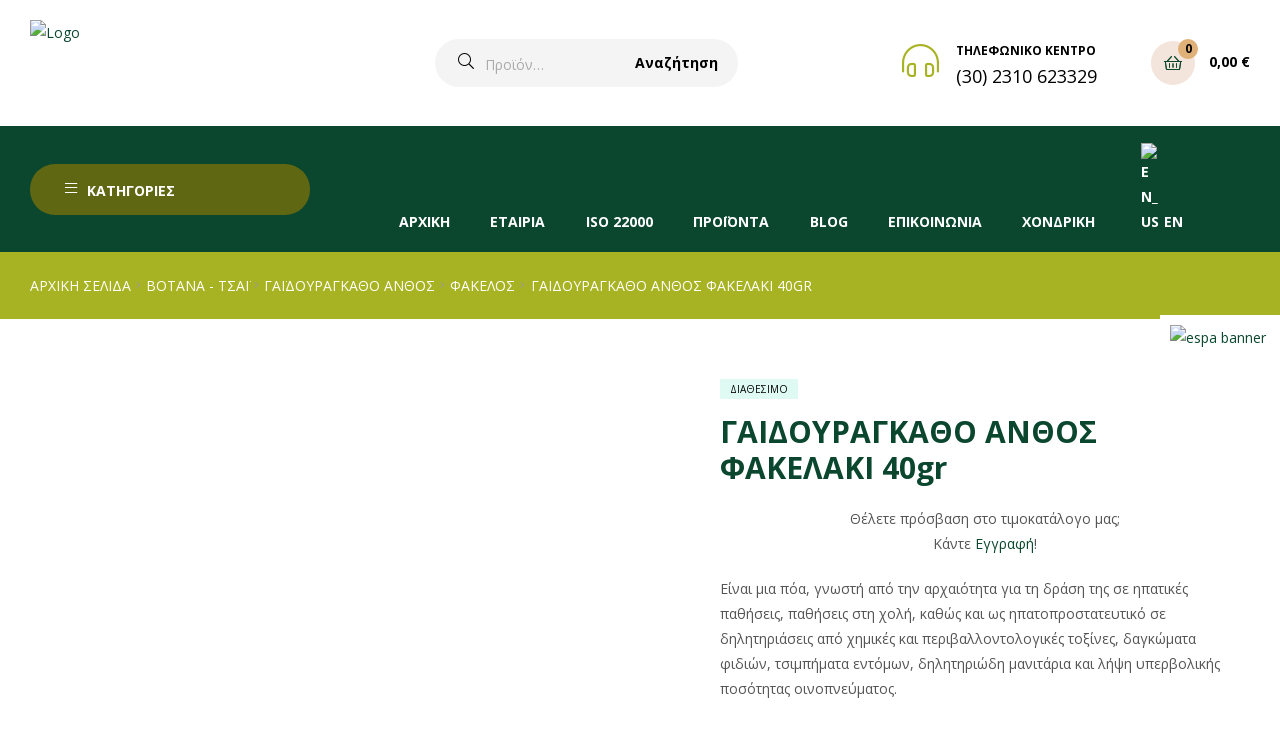

--- FILE ---
content_type: text/html; charset=UTF-8
request_url: https://mpaxarika-anatolia.gr/product/%CE%B3%CE%B1%CE%B9%CE%B4%CE%BF%CF%85%CF%81%CE%B1%CE%B3%CE%BA%CE%B1%CE%B8%CE%BF-%CE%B1%CE%BD%CE%B8%CE%BF%CF%83-%CF%86%CE%B1%CE%BA%CE%B5%CE%BB%CE%B1%CE%BA%CE%B9-40gr/
body_size: 39146
content:
<!doctype html>
<html lang="el" class="">
<head>
	<meta charset="UTF-8">
	<meta name="viewport" content="width=device-width, initial-scale=1.0, user-scalable=no">
	<link rel="profile" href="//gmpg.org/xfn/11">
	<title>ΓΑΙΔΟΥΡΑΓΚΑΘΟ ΑΝΘΟΣ ΦΑΚΕΛΑΚΙ 40gr &#8211; ΜΠΑΧΑΡΙΚΑ ΑΝΑΤΟΛΙΑ</title>
<meta name='robots' content='max-image-preview:large' />

<!-- Google Tag Manager for WordPress by gtm4wp.com -->
<script data-cfasync="false" data-pagespeed-no-defer>
	var gtm4wp_datalayer_name = "dataLayer";
	var dataLayer = dataLayer || [];
	const gtm4wp_use_sku_instead = 0;
	const gtm4wp_currency = 'EUR';
	const gtm4wp_product_per_impression = 10;
	const gtm4wp_clear_ecommerce = false;
	const gtm4wp_datalayer_max_timeout = 2000;
</script>
<!-- End Google Tag Manager for WordPress by gtm4wp.com --><link rel="dns-prefetch" href="//fonts.googleapis.com">
<link rel="dns-prefetch" href="//s.w.org">

<link rel="preload" as="font" type="font/woff2" crossorigin="anonymous" href="https://mpaxarika-anatolia.gr/wp-content/themes/freshio/assets/fonts/freshio-icon.woff2">
<link rel='dns-prefetch' href='//use.fontawesome.com' />
<link rel='dns-prefetch' href='//fonts.googleapis.com' />
<link rel='preconnect' href='https://fonts.gstatic.com' crossorigin />
<link rel="alternate" type="application/rss+xml" title="Ροή RSS &raquo; ΜΠΑΧΑΡΙΚΑ ΑΝΑΤΟΛΙΑ" href="https://mpaxarika-anatolia.gr/feed/" />
<link rel="alternate" title="oEmbed (JSON)" type="application/json+oembed" href="https://mpaxarika-anatolia.gr/wp-json/oembed/1.0/embed?url=https%3A%2F%2Fmpaxarika-anatolia.gr%2Fproduct%2F%25ce%25b3%25ce%25b1%25ce%25b9%25ce%25b4%25ce%25bf%25cf%2585%25cf%2581%25ce%25b1%25ce%25b3%25ce%25ba%25ce%25b1%25ce%25b8%25ce%25bf-%25ce%25b1%25ce%25bd%25ce%25b8%25ce%25bf%25cf%2583-%25cf%2586%25ce%25b1%25ce%25ba%25ce%25b5%25ce%25bb%25ce%25b1%25ce%25ba%25ce%25b9-40gr%2F" />
<link rel="alternate" title="oEmbed (XML)" type="text/xml+oembed" href="https://mpaxarika-anatolia.gr/wp-json/oembed/1.0/embed?url=https%3A%2F%2Fmpaxarika-anatolia.gr%2Fproduct%2F%25ce%25b3%25ce%25b1%25ce%25b9%25ce%25b4%25ce%25bf%25cf%2585%25cf%2581%25ce%25b1%25ce%25b3%25ce%25ba%25ce%25b1%25ce%25b8%25ce%25bf-%25ce%25b1%25ce%25bd%25ce%25b8%25ce%25bf%25cf%2583-%25cf%2586%25ce%25b1%25ce%25ba%25ce%25b5%25ce%25bb%25ce%25b1%25ce%25ba%25ce%25b9-40gr%2F&#038;format=xml" />
<style id='wp-img-auto-sizes-contain-inline-css' type='text/css'>
img:is([sizes=auto i],[sizes^="auto," i]){contain-intrinsic-size:3000px 1500px}
/*# sourceURL=wp-img-auto-sizes-contain-inline-css */
</style>
<style id='wp-emoji-styles-inline-css' type='text/css'>

	img.wp-smiley, img.emoji {
		display: inline !important;
		border: none !important;
		box-shadow: none !important;
		height: 1em !important;
		width: 1em !important;
		margin: 0 0.07em !important;
		vertical-align: -0.1em !important;
		background: none !important;
		padding: 0 !important;
	}
/*# sourceURL=wp-emoji-styles-inline-css */
</style>
<link rel='stylesheet' id='freshio-gutenberg-blocks-css' href='https://mpaxarika-anatolia.gr/wp-content/themes/freshio/assets/css/base/gutenberg-blocks.css?ver=2.4.2' type='text/css' media='all' />
<link rel='stylesheet' id='contact-form-7-css' href='https://mpaxarika-anatolia.gr/wp-content/plugins/contact-form-7/includes/css/styles.css?ver=6.1.4' type='text/css' media='all' />
<link rel='stylesheet' id='topbar-css' href='https://mpaxarika-anatolia.gr/wp-content/plugins/top-bar/inc/../css/topbar_style.css?ver=6.9' type='text/css' media='all' />
<link rel='stylesheet' id='style-css' href='https://mpaxarika-anatolia.gr/wp-content/plugins/woo-sidebar-category-accordion/css/wcsca.css?ver=6.9' type='text/css' media='all' />
<link rel='stylesheet' id='fontawesome-css' href='https://use.fontawesome.com/releases/v5.6.3/css/all.css?ver=4.6.1' type='text/css' media='all' />
<link rel='stylesheet' id='wwpp_single_product_page_css-css' href='https://mpaxarika-anatolia.gr/wp-content/plugins/woocommerce-wholesale-prices-premium/css/wwpp-single-product-page.css?ver=2.0.7' type='text/css' media='all' />
<link rel='stylesheet' id='photoswipe-css' href='https://mpaxarika-anatolia.gr/wp-content/plugins/woocommerce/assets/css/photoswipe/photoswipe.min.css?ver=10.4.3' type='text/css' media='all' />
<link rel='stylesheet' id='photoswipe-default-skin-css' href='https://mpaxarika-anatolia.gr/wp-content/plugins/woocommerce/assets/css/photoswipe/default-skin/default-skin.min.css?ver=10.4.3' type='text/css' media='all' />
<style id='woocommerce-inline-inline-css' type='text/css'>
.woocommerce form .form-row .required { visibility: visible; }
/*# sourceURL=woocommerce-inline-inline-css */
</style>
<link rel='stylesheet' id='trp-language-switcher-style-css' href='https://mpaxarika-anatolia.gr/wp-content/plugins/translatepress-multilingual/assets/css/trp-language-switcher.css?ver=3.0.7' type='text/css' media='all' />
<link rel='stylesheet' id='mc4wp-form-themes-css' href='https://mpaxarika-anatolia.gr/wp-content/plugins/mailchimp-for-wp/assets/css/form-themes.css?ver=4.11.1' type='text/css' media='all' />
<link rel='stylesheet' id='cmplz-general-css' href='https://mpaxarika-anatolia.gr/wp-content/plugins/complianz-gdpr/assets/css/cookieblocker.min.css?ver=1768290306' type='text/css' media='all' />
<link rel='stylesheet' id='slick-css' href='https://mpaxarika-anatolia.gr/wp-content/plugins/woo-smart-quick-view/assets/libs/slick/slick.css?ver=6.9' type='text/css' media='all' />
<link rel='stylesheet' id='perfect-scrollbar-css' href='https://mpaxarika-anatolia.gr/wp-content/plugins/woo-smart-quick-view/assets/libs/perfect-scrollbar/css/perfect-scrollbar.min.css?ver=6.9' type='text/css' media='all' />
<link rel='stylesheet' id='perfect-scrollbar-wpc-css' href='https://mpaxarika-anatolia.gr/wp-content/plugins/woo-smart-quick-view/assets/libs/perfect-scrollbar/css/custom-theme.css?ver=6.9' type='text/css' media='all' />
<link rel='stylesheet' id='magnific-popup-css' href='https://mpaxarika-anatolia.gr/wp-content/plugins/woo-smart-quick-view/assets/libs/magnific-popup/magnific-popup.css?ver=6.9' type='text/css' media='all' />
<link rel='stylesheet' id='woosq-feather-css' href='https://mpaxarika-anatolia.gr/wp-content/plugins/woo-smart-quick-view/assets/libs/feather/feather.css?ver=6.9' type='text/css' media='all' />
<link rel='stylesheet' id='woosq-frontend-css' href='https://mpaxarika-anatolia.gr/wp-content/plugins/woo-smart-quick-view/assets/css/frontend.css?ver=4.2.8' type='text/css' media='all' />
<link rel='stylesheet' id='freshio-style-css' href='https://mpaxarika-anatolia.gr/wp-content/themes/freshio/style.css?ver=2.4.2' type='text/css' media='all' />
<link rel='stylesheet' id='freshio-fonts-css' href='//fonts.googleapis.com/css?family=Plus+Jakarta+Sans:ital,wght@0,200..800;1,200..800&#038;subset=latin%2Clatin-ext&#038;display=swap' type='text/css' media='all' />
<link rel='stylesheet' id='elementor-frontend-css' href='https://mpaxarika-anatolia.gr/wp-content/plugins/elementor/assets/css/frontend.min.css?ver=3.34.2' type='text/css' media='all' />
<link rel='stylesheet' id='elementor-post-490-css' href='https://mpaxarika-anatolia.gr/wp-content/uploads/elementor/css/post-490.css?ver=1769744914' type='text/css' media='all' />
<link rel='stylesheet' id='freshio-elementor-css' href='https://mpaxarika-anatolia.gr/wp-content/themes/freshio/assets/css/base/elementor.css?ver=2.4.2' type='text/css' media='all' />
<link rel='stylesheet' id='bfa-font-awesome-css' href='https://use.fontawesome.com/releases/v5.15.4/css/all.css?ver=2.0.3' type='text/css' media='all' />
<link rel='stylesheet' id='freshio-woocommerce-style-css' href='https://mpaxarika-anatolia.gr/wp-content/themes/freshio/assets/css/woocommerce/woocommerce.css?ver=2.4.2' type='text/css' media='all' />
<link rel='stylesheet' id='tooltipster-css' href='https://mpaxarika-anatolia.gr/wp-content/themes/freshio/assets/css/libs/tooltipster.bundle.min.css?ver=2.4.2' type='text/css' media='all' />
<link rel="preload" as="style" href="https://fonts.googleapis.com/css?family=Open%20Sans:400,700&#038;display=swap&#038;ver=1768296977" /><link rel="stylesheet" href="https://fonts.googleapis.com/css?family=Open%20Sans:400,700&#038;display=swap&#038;ver=1768296977" media="print" onload="this.media='all'"><noscript><link rel="stylesheet" href="https://fonts.googleapis.com/css?family=Open%20Sans:400,700&#038;display=swap&#038;ver=1768296977" /></noscript><link rel='stylesheet' id='elementor-icons-shared-0-css' href='https://mpaxarika-anatolia.gr/wp-content/plugins/elementor/assets/lib/font-awesome/css/fontawesome.min.css?ver=5.15.3' type='text/css' media='all' />
<link rel='stylesheet' id='elementor-icons-fa-brands-css' href='https://mpaxarika-anatolia.gr/wp-content/plugins/elementor/assets/lib/font-awesome/css/brands.min.css?ver=5.15.3' type='text/css' media='all' />
<script type="text/template" id="tmpl-variation-template">
	<div class="woocommerce-variation-description">{{{ data.variation.variation_description }}}</div>
	<div class="woocommerce-variation-price">{{{ data.variation.price_html }}}</div>
	<div class="woocommerce-variation-availability">{{{ data.variation.availability_html }}}</div>
</script>
<script type="text/template" id="tmpl-unavailable-variation-template">
	<p role="alert">Λυπούμαστε, αυτό το προϊόν δεν είναι διαθέσιμο. Παρακαλούμε, επιλέξτε έναν διαφορετικό συνδυασμό.</p>
</script>
<script type="text/javascript" src="https://mpaxarika-anatolia.gr/wp-includes/js/jquery/jquery.min.js?ver=3.7.1" id="jquery-core-js"></script>
<script type="text/javascript" src="https://mpaxarika-anatolia.gr/wp-includes/js/jquery/jquery-migrate.min.js?ver=3.4.1" id="jquery-migrate-js"></script>
<script type="text/javascript" id="topbar_frontjs-js-extra">
/* <![CDATA[ */
var tpbr_settings = {"fixed":"notfixed","user_who":"notloggedin","guests_or_users":"users","message":"\u003Ci class=\"fas fa-shipping-fast\"\u003E\u003C/i\u003E \u003Cstrong\u003E \u0394\u03a9\u03a1\u0395\u0391\u039d \u0395\u039e\u039f\u0394\u0391 \u0391\u03a0\u039f\u03a3\u03a4\u039f\u039b\u0397\u03a3 \u03bc\u03b5 \u03c0\u03b1\u03c1\u03b1\u03b3\u03b3\u03b5\u03bb\u03af\u03b5\u03c2 \u03ac\u03bd\u03c9 \u03c4\u03c9\u03bd 50\u20ac\u003C/strong\u003E","status":"active","yn_button":"button","color":"#a8b324","button_text":"\u0394\u0395\u0399\u03a4\u0395 \u03a4\u0391 \u03a0\u03a1\u039f\u03aa\u039f\u039d\u03a4\u0391 \u039c\u0391\u03a3!","button_url":"https://mpaxarika-anatolia.gr/shop/","button_behavior":"samewindow","is_admin_bar":"no","detect_sticky":"0"};
//# sourceURL=topbar_frontjs-js-extra
/* ]]> */
</script>
<script type="text/javascript" src="https://mpaxarika-anatolia.gr/wp-content/plugins/top-bar/inc/../js/tpbr_front.min.js?ver=6.9" id="topbar_frontjs-js"></script>
<script type="text/javascript" src="https://mpaxarika-anatolia.gr/wp-content/plugins/woocommerce/assets/js/zoom/jquery.zoom.min.js?ver=1.7.21-wc.10.4.3" id="wc-zoom-js" defer="defer" data-wp-strategy="defer"></script>
<script type="text/javascript" src="https://mpaxarika-anatolia.gr/wp-content/plugins/woocommerce/assets/js/flexslider/jquery.flexslider.min.js?ver=2.7.2-wc.10.4.3" id="wc-flexslider-js" defer="defer" data-wp-strategy="defer"></script>
<script type="text/javascript" src="https://mpaxarika-anatolia.gr/wp-content/plugins/woocommerce/assets/js/photoswipe/photoswipe.min.js?ver=4.1.1-wc.10.4.3" id="wc-photoswipe-js" defer="defer" data-wp-strategy="defer"></script>
<script type="text/javascript" src="https://mpaxarika-anatolia.gr/wp-content/plugins/woocommerce/assets/js/photoswipe/photoswipe-ui-default.min.js?ver=4.1.1-wc.10.4.3" id="wc-photoswipe-ui-default-js" defer="defer" data-wp-strategy="defer"></script>
<script type="text/javascript" id="wc-single-product-js-extra">
/* <![CDATA[ */
var wc_single_product_params = {"i18n_required_rating_text":"\u03a0\u03b1\u03c1\u03b1\u03ba\u03b1\u03bb\u03bf\u03cd\u03bc\u03b5, \u03b5\u03c0\u03b9\u03bb\u03ad\u03be\u03c4\u03b5 \u03bc\u03af\u03b1 \u03b2\u03b1\u03b8\u03bc\u03bf\u03bb\u03bf\u03b3\u03af\u03b1","i18n_rating_options":["1 \u03b1\u03c0\u03cc 5 \u03b1\u03c3\u03c4\u03ad\u03c1\u03b9\u03b1","2 \u03b1\u03c0\u03cc 5 \u03b1\u03c3\u03c4\u03ad\u03c1\u03b9\u03b1","3 \u03b1\u03c0\u03cc 5 \u03b1\u03c3\u03c4\u03ad\u03c1\u03b9\u03b1","4 \u03b1\u03c0\u03cc 5 \u03b1\u03c3\u03c4\u03ad\u03c1\u03b9\u03b1","5 \u03b1\u03c0\u03cc 5 \u03b1\u03c3\u03c4\u03ad\u03c1\u03b9\u03b1"],"i18n_product_gallery_trigger_text":"View full-screen image gallery","review_rating_required":"yes","flexslider":{"rtl":false,"animation":"slide","smoothHeight":true,"directionNav":false,"controlNav":"thumbnails","slideshow":false,"animationSpeed":500,"animationLoop":false,"allowOneSlide":false},"zoom_enabled":"1","zoom_options":[],"photoswipe_enabled":"1","photoswipe_options":{"shareEl":false,"closeOnScroll":false,"history":false,"hideAnimationDuration":0,"showAnimationDuration":0},"flexslider_enabled":"1"};
//# sourceURL=wc-single-product-js-extra
/* ]]> */
</script>
<script type="text/javascript" src="https://mpaxarika-anatolia.gr/wp-content/plugins/woocommerce/assets/js/frontend/single-product.min.js?ver=10.4.3" id="wc-single-product-js" defer="defer" data-wp-strategy="defer"></script>
<script type="text/javascript" src="https://mpaxarika-anatolia.gr/wp-content/plugins/woocommerce/assets/js/jquery-blockui/jquery.blockUI.min.js?ver=2.7.0-wc.10.4.3" id="wc-jquery-blockui-js" data-wp-strategy="defer"></script>
<script type="text/javascript" src="https://mpaxarika-anatolia.gr/wp-content/plugins/woocommerce/assets/js/js-cookie/js.cookie.min.js?ver=2.1.4-wc.10.4.3" id="wc-js-cookie-js" defer="defer" data-wp-strategy="defer"></script>
<script type="text/javascript" id="woocommerce-js-extra">
/* <![CDATA[ */
var woocommerce_params = {"ajax_url":"/wp-admin/admin-ajax.php","wc_ajax_url":"/?wc-ajax=%%endpoint%%","i18n_password_show":"\u0395\u03bc\u03c6\u03ac\u03bd\u03b9\u03c3\u03b7 \u03c3\u03c5\u03bd\u03b8\u03b7\u03bc\u03b1\u03c4\u03b9\u03ba\u03bf\u03cd","i18n_password_hide":"\u0391\u03c0\u03cc\u03ba\u03c1\u03c5\u03c8\u03b7 \u03c3\u03c5\u03bd\u03b8\u03b7\u03bc\u03b1\u03c4\u03b9\u03ba\u03bf\u03cd"};
//# sourceURL=woocommerce-js-extra
/* ]]> */
</script>
<script type="text/javascript" src="https://mpaxarika-anatolia.gr/wp-content/plugins/woocommerce/assets/js/frontend/woocommerce.min.js?ver=10.4.3" id="woocommerce-js" defer="defer" data-wp-strategy="defer"></script>
<script type="text/javascript" src="https://mpaxarika-anatolia.gr/wp-content/plugins/translatepress-multilingual/assets/js/trp-frontend-compatibility.js?ver=3.0.7" id="trp-frontend-compatibility-js"></script>
<script type="text/javascript" src="https://mpaxarika-anatolia.gr/wp-includes/js/underscore.min.js?ver=1.13.7" id="underscore-js"></script>
<script type="text/javascript" id="wp-util-js-extra">
/* <![CDATA[ */
var _wpUtilSettings = {"ajax":{"url":"/wp-admin/admin-ajax.php"}};
//# sourceURL=wp-util-js-extra
/* ]]> */
</script>
<script type="text/javascript" src="https://mpaxarika-anatolia.gr/wp-includes/js/wp-util.min.js?ver=6.9" id="wp-util-js"></script>
<script type="text/javascript" src="https://mpaxarika-anatolia.gr/wp-content/themes/freshio/assets/js/vendor/jquery.sticky-kit.min.js?ver=2.4.2" id="sticky-kit-js"></script>
<link rel="https://api.w.org/" href="https://mpaxarika-anatolia.gr/wp-json/" /><link rel="alternate" title="JSON" type="application/json" href="https://mpaxarika-anatolia.gr/wp-json/wp/v2/product/5037" /><link rel="EditURI" type="application/rsd+xml" title="RSD" href="https://mpaxarika-anatolia.gr/xmlrpc.php?rsd" />
<meta name="generator" content="WordPress 6.9" />
<meta name="generator" content="WooCommerce 10.4.3" />
<link rel="canonical" href="https://mpaxarika-anatolia.gr/product/%ce%b3%ce%b1%ce%b9%ce%b4%ce%bf%cf%85%cf%81%ce%b1%ce%b3%ce%ba%ce%b1%ce%b8%ce%bf-%ce%b1%ce%bd%ce%b8%ce%bf%cf%83-%cf%86%ce%b1%ce%ba%ce%b5%ce%bb%ce%b1%ce%ba%ce%b9-40gr/" />
<link rel='shortlink' href='https://mpaxarika-anatolia.gr/?p=5037' />
<meta name="generator" content="Redux 4.5.10" /><!-- Google tag (gtag.js) -->
<script type="text/plain" data-service="google-analytics" data-category="statistics" async data-cmplz-src="https://www.googletagmanager.com/gtag/js?id=AW-11452337601"></script>
<script>
  window.dataLayer = window.dataLayer || [];
  function gtag(){dataLayer.push(arguments);}
  gtag('js', new Date());

  gtag('config', 'AW-11452337601');
</script>
<!-- Google Tag Manager 
<script>(function(w,d,s,l,i){w[l]=w[l]||[];w[l].push({'gtm.start':
new Date().getTime(),event:'gtm.js'});var f=d.getElementsByTagName(s)[0],
j=d.createElement(s),dl=l!='dataLayer'?'&l='+l:'';j.async=true;j.src=
'https://www.googletagmanager.com/gtm.js?id='+i+dl;f.parentNode.insertBefore(j,f);
})(window,document,'script','dataLayer','GTM-NWF45PWC');</script>
 End Google Tag Manager -->
<!-- Lara's Google Analytics - https://www.xtraorbit.com/wordpress-google-analytics-dashboard-widget/ -->
<script type="text/plain" data-service="google-analytics" data-category="statistics" async data-cmplz-src="https://www.googletagmanager.com/gtag/js?id=G-S9748TX75F"></script>
<script>
  window.dataLayer = window.dataLayer || [];
  function gtag(){dataLayer.push(arguments);}
  gtag('js', new Date());
  gtag('config', 'G-S9748TX75F');
</script>

    <script>
        var wcscaOpenIcon = 'fas fa-chevron-up';
        var wcscaClosedIcon = 'fas fa-chevron-down';
    </script>
    <style>
        .wcsca-icon { font-size: 1em; }
            .widget_product_categories ul li { 
        padding-top: .5em !important;
        padding-bottom: .5em !important;
    }
        </style>
<meta name="wwp" content="yes" /><meta name="ti-site-data" content="[base64]" /><link rel="alternate" hreflang="el" href="https://mpaxarika-anatolia.gr/product/%CE%B3%CE%B1%CE%B9%CE%B4%CE%BF%CF%85%CF%81%CE%B1%CE%B3%CE%BA%CE%B1%CE%B8%CE%BF-%CE%B1%CE%BD%CE%B8%CE%BF%CF%83-%CF%86%CE%B1%CE%BA%CE%B5%CE%BB%CE%B1%CE%BA%CE%B9-40gr/"/>
<link rel="alternate" hreflang="en-US" href="https://mpaxarika-anatolia.gr/en/product/%CE%B3%CE%B1%CE%B9%CE%B4%CE%BF%CF%85%CF%81%CE%B1%CE%B3%CE%BA%CE%B1%CE%B8%CE%BF-%CE%B1%CE%BD%CE%B8%CE%BF%CF%83-%CF%86%CE%B1%CE%BA%CE%B5%CE%BB%CE%B1%CE%BA%CE%B9-40gr/"/>
<link rel="alternate" hreflang="en" href="https://mpaxarika-anatolia.gr/en/product/%CE%B3%CE%B1%CE%B9%CE%B4%CE%BF%CF%85%CF%81%CE%B1%CE%B3%CE%BA%CE%B1%CE%B8%CE%BF-%CE%B1%CE%BD%CE%B8%CE%BF%CF%83-%CF%86%CE%B1%CE%BA%CE%B5%CE%BB%CE%B1%CE%BA%CE%B9-40gr/"/>
			<style>.cmplz-hidden {
					display: none !important;
				}</style>
<!-- Google Tag Manager for WordPress by gtm4wp.com -->
<!-- GTM Container placement set to off -->
<script data-cfasync="false" data-pagespeed-no-defer>
	var dataLayer_content = {"pagePostType":"product","pagePostType2":"single-product","pagePostAuthor":"admin","customerTotalOrders":0,"customerTotalOrderValue":0,"customerFirstName":"","customerLastName":"","customerBillingFirstName":"","customerBillingLastName":"","customerBillingCompany":"","customerBillingAddress1":"","customerBillingAddress2":"","customerBillingCity":"","customerBillingState":"","customerBillingPostcode":"","customerBillingCountry":"","customerBillingEmail":"","customerBillingEmailHash":"","customerBillingPhone":"","customerShippingFirstName":"","customerShippingLastName":"","customerShippingCompany":"","customerShippingAddress1":"","customerShippingAddress2":"","customerShippingCity":"","customerShippingState":"","customerShippingPostcode":"","customerShippingCountry":"","cartContent":{"totals":{"applied_coupons":[],"discount_total":0,"subtotal":0,"total":0},"items":[]},"productRatingCounts":[],"productAverageRating":0,"productReviewCount":0,"productType":"variable","productIsVariable":1};
	dataLayer.push( dataLayer_content );
</script>
<script data-cfasync="false" data-pagespeed-no-defer>
	console.warn && console.warn("[GTM4WP] Google Tag Manager container code placement set to OFF !!!");
	console.warn && console.warn("[GTM4WP] Data layer codes are active but GTM container must be loaded using custom coding !!!");
</script>
<!-- End Google Tag Manager for WordPress by gtm4wp.com --><style>.mc4wp-checkbox-contact-form-7{clear:both;width:auto;display:block;position:static}.mc4wp-checkbox-contact-form-7 input{float:none;vertical-align:middle;-webkit-appearance:checkbox;width:auto;max-width:21px;margin:0 6px 0 0;padding:0;position:static;display:inline-block!important}.mc4wp-checkbox-contact-form-7 label{float:none;cursor:pointer;width:auto;margin:0 0 16px;display:block;position:static}</style>	<noscript><style>.woocommerce-product-gallery{ opacity: 1 !important; }</style></noscript>
	<meta name="generator" content="Elementor 3.34.2; features: additional_custom_breakpoints; settings: css_print_method-external, google_font-enabled, font_display-swap">
			<style>
				.e-con.e-parent:nth-of-type(n+4):not(.e-lazyloaded):not(.e-no-lazyload),
				.e-con.e-parent:nth-of-type(n+4):not(.e-lazyloaded):not(.e-no-lazyload) * {
					background-image: none !important;
				}
				@media screen and (max-height: 1024px) {
					.e-con.e-parent:nth-of-type(n+3):not(.e-lazyloaded):not(.e-no-lazyload),
					.e-con.e-parent:nth-of-type(n+3):not(.e-lazyloaded):not(.e-no-lazyload) * {
						background-image: none !important;
					}
				}
				@media screen and (max-height: 640px) {
					.e-con.e-parent:nth-of-type(n+2):not(.e-lazyloaded):not(.e-no-lazyload),
					.e-con.e-parent:nth-of-type(n+2):not(.e-lazyloaded):not(.e-no-lazyload) * {
						background-image: none !important;
					}
				}
			</style>
			<meta name="generator" content="Powered by Slider Revolution 6.7.15 - responsive, Mobile-Friendly Slider Plugin for WordPress with comfortable drag and drop interface." />
<link rel="icon" href="https://mpaxarika-anatolia.gr/wp-content/uploads/2022/11/cropped-favicon-32x32.png" sizes="32x32" />
<link rel="icon" href="https://mpaxarika-anatolia.gr/wp-content/uploads/2022/11/cropped-favicon-192x192.png" sizes="192x192" />
<link rel="apple-touch-icon" href="https://mpaxarika-anatolia.gr/wp-content/uploads/2022/11/cropped-favicon-180x180.png" />
<meta name="msapplication-TileImage" content="https://mpaxarika-anatolia.gr/wp-content/uploads/2022/11/cropped-favicon-270x270.png" />
<script>function setREVStartSize(e){
			//window.requestAnimationFrame(function() {
				window.RSIW = window.RSIW===undefined ? window.innerWidth : window.RSIW;
				window.RSIH = window.RSIH===undefined ? window.innerHeight : window.RSIH;
				try {
					var pw = document.getElementById(e.c).parentNode.offsetWidth,
						newh;
					pw = pw===0 || isNaN(pw) || (e.l=="fullwidth" || e.layout=="fullwidth") ? window.RSIW : pw;
					e.tabw = e.tabw===undefined ? 0 : parseInt(e.tabw);
					e.thumbw = e.thumbw===undefined ? 0 : parseInt(e.thumbw);
					e.tabh = e.tabh===undefined ? 0 : parseInt(e.tabh);
					e.thumbh = e.thumbh===undefined ? 0 : parseInt(e.thumbh);
					e.tabhide = e.tabhide===undefined ? 0 : parseInt(e.tabhide);
					e.thumbhide = e.thumbhide===undefined ? 0 : parseInt(e.thumbhide);
					e.mh = e.mh===undefined || e.mh=="" || e.mh==="auto" ? 0 : parseInt(e.mh,0);
					if(e.layout==="fullscreen" || e.l==="fullscreen")
						newh = Math.max(e.mh,window.RSIH);
					else{
						e.gw = Array.isArray(e.gw) ? e.gw : [e.gw];
						for (var i in e.rl) if (e.gw[i]===undefined || e.gw[i]===0) e.gw[i] = e.gw[i-1];
						e.gh = e.el===undefined || e.el==="" || (Array.isArray(e.el) && e.el.length==0)? e.gh : e.el;
						e.gh = Array.isArray(e.gh) ? e.gh : [e.gh];
						for (var i in e.rl) if (e.gh[i]===undefined || e.gh[i]===0) e.gh[i] = e.gh[i-1];
											
						var nl = new Array(e.rl.length),
							ix = 0,
							sl;
						e.tabw = e.tabhide>=pw ? 0 : e.tabw;
						e.thumbw = e.thumbhide>=pw ? 0 : e.thumbw;
						e.tabh = e.tabhide>=pw ? 0 : e.tabh;
						e.thumbh = e.thumbhide>=pw ? 0 : e.thumbh;
						for (var i in e.rl) nl[i] = e.rl[i]<window.RSIW ? 0 : e.rl[i];
						sl = nl[0];
						for (var i in nl) if (sl>nl[i] && nl[i]>0) { sl = nl[i]; ix=i;}
						var m = pw>(e.gw[ix]+e.tabw+e.thumbw) ? 1 : (pw-(e.tabw+e.thumbw)) / (e.gw[ix]);
						newh =  (e.gh[ix] * m) + (e.tabh + e.thumbh);
					}
					var el = document.getElementById(e.c);
					if (el!==null && el) el.style.height = newh+"px";
					el = document.getElementById(e.c+"_wrapper");
					if (el!==null && el) {
						el.style.height = newh+"px";
						el.style.display = "block";
					}
				} catch(e){
					console.log("Failure at Presize of Slider:" + e)
				}
			//});
		  };</script>
		<style type="text/css" id="wp-custom-css">
			@media (max-width: 767px) {
    .elementor .elementor-hidden-mobile, .elementor .elementor-hidden-phone {
        display: block
    }
}

#afc_sidebar_5290.afc_popup {
    bottom: 50%;
}

.fa-angle-double-right:before {
    content: "\f101";
	  display: none
}

input[type="text"]
{
    width: 100%;
}

.single-post .freshio-breadcrumb, .single-product .freshio-breadcrumb {
    background: #a8b324;
}

.espa {
  display: flex;
  justify-content: center;
	background-color:#ffffff;
}

.main-navigation ul.menu > li.menu-item-has-children > a::after, .main-navigation ul.menu > li.page_item_has_children > a::after, .main-navigation ul.menu > li.has-mega-menu > a::after, .main-navigation ul.nav-menu > li.menu-item-has-children > a::after, .main-navigation ul.nav-menu > li.page_item_has_children > a::after, .main-navigation ul.nav-menu > li.has-mega-menu > a::after {
    display: none;
}

.main-navigation ul ul.sub-menu li {
    display: block;
    min-width: 350px;
}

.primary-navigation {
    display: block;
    text-align: center;
}

.header-2 .header-bottom .left {
    width: 280px;
}

.site-header-cart .cart-contents .count {
    color: #000;
	  font-size: 12px;
}

.elementor-widget-form .elementor-field-group .elementor-field {
    color: #000000;
}

.site-footer .elementor-element a {
    color: #606713;
}

.elementor-490 .elementor-element.elementor-element-7fd3400 {
    text-align: center;
    color: #000;
}

.widget_shopping_cart .woocommerce-mini-cart__empty-message {
color: black;
}

.elementor-490 .elementor-element.elementor-element-2386072 {
    color: #555555;
}

.post-style-2 .post-thumbnail .categories-link a {
    background-color: #606713;
}

.vertical-navigation .vertical-navigation-header {
    background-color: #606713;

}

.elementor-button span {
    color: #000;
}

.freshio-contact .contact_content .title {
    color: #000;
}

.elementor-490 .elementor-element.elementor-element-786c233 .elementor-icon-list-items .elementor-icon-list-item .elementor-icon-list-text {
    color: #0a472e;
}

.elementor-490 .elementor-element.elementor-element-e6c28d8 .elementor-icon-list-items .elementor-icon-list-item .elementor-icon-list-text {
    color: #0a472e;
}
a {
    color: #0a472e;
}

body.home .header-2 .header-main .inner {
    max-width: 1440px;
}

body.home .header-2 .header-bottom .inner {
    max-width: 1440px;
}

#tpbr_calltoaction {
    font-size: small;
}

.freshio-product-pagination-wrap {
    display: none;
}

.vertical-navigation .vertical-menu .menu .menu-title {
    margin-bottom: 0;
}

.widget_product_categories ul.product-categories li.current-cat a {
    color: #a8b324;
    font-weight: 400;
}

.widget_product_categories ul li {
    padding-top: 0.5em !important;
    padding-bottom: 0 !important;
}

.product-categories .cat-item {
    font-size: 13px;
    color: #555;
}

@media (min-width: 1024px) {
.header-2 .header-main .left {
    width: 25%;
    display: block;
}
}

.site-branding {
    min-width: max-content;
    margin-bottom: 0;
    display: block;
    clear: both;
}

.site-header .site-search {
    margin-bottom: 0;
    padding-left: 100px;
}

.freshio-contact .contact_content .sub-title {
    color: #000000;
}

.woocommerce-breadcrumb a {
    display: inline-block;
    color: #ffffff;
}

.woocommerce-breadcrumb {
    color: #ffffff;
    text-transform: uppercase;
}

.freshio-breadcrumb .breadcrumb-heading {
    color: #ffffff;
}

.header-navigation-background .main-navigation ul.menu > li.menu-item > a {
    color: #ffffff;
    text-transform: uppercase;
}

.mobile-navigation ul li a {
    text-transform: uppercase;
}

.site-header-account .account-dropdown a.register-link,
.lostpass-link {
    display: none;
}
		</style>
		<style id="freshio_options-dynamic-css" title="dynamic-css" class="redux-options-output">.site-header .site-branding img{height:86px;width:250px;}body, button, input, textarea{font-family:"Open Sans";font-weight:400;font-style:normal;}h1, h2, h3, h4, h5, h6, blockquote, .widget .widget-title{font-family:"Open Sans";font-weight:700;font-style:normal;}.freshio-breadcrumb{background-position:center center;background-image:url('https://mpaxarika-anatolia.gr/wp-content/uploads/2020/08/breadcrumb_bkg-2.jpg');}body.woocommerce-page:not(.single-product) .freshio-breadcrumb{background-position:center center;background-image:url('https://mpaxarika-anatolia.gr/wp-content/uploads/2020/08/breadcrumb_woo-3.jpg');}</style></head>
<body data-cmplz=1 class="wp-singular product-template-default single single-product postid-5037 wp-embed-responsive wp-theme-freshio theme-freshio woocommerce woocommerce-page woocommerce-no-js translatepress-el chrome product-hover-default has-post-thumbnail freshio-layout-wide woocommerce-active product-style-1 shop-filter-default freshio-product-tablet-3 freshio-product-mobile-2 single-product-1 freshio-full-width-content freshio-footer-builder elementor-default elementor-kit-11">
<!--
<div class="espa">
	<a href="https://mpaxarika-anatolia.gr/espa-antagonistikotita/" target="_self" class="espa"><img src="https://mpaxarika-anatolia.gr/wp-content/uploads/2020/08/e-bannerespa460X60-1.jpg" alt="espa"/></a>
	</div>
-->
<!-- Google Tag Manager (noscript) 
<noscript><iframe src="https://www.googletagmanager.com/ns.html?id=GTM-NWF45PWC"
height="0" width="0" style="display:none;visibility:hidden"></iframe></noscript>
End Google Tag Manager (noscript) -->
<div id="page" class="hfeed site">
	<header id="masthead" class="site-header header-2" role="banner" style="">
	<div class="header-main">
		<div class="inner">
			<div class="left">
						<div class="site-branding">
			<a href="https://mpaxarika-anatolia.gr/" class="custom-logo-link" rel="home"><img src="https://mpaxarika-anatolia.gr/wp-content/uploads/2020/08/ANATOLIA-NEW-LOGO-REDESIGN.png" class="logo-light" alt="Logo"/><img src="https://mpaxarika-anatolia.gr/wp-content/uploads/2020/08/logo.svg" class="logo-dark" alt="Logo"/></a>		</div>
							<div class="site-header-cart header-cart-mobile">
								<a class="cart-contents" href="https://mpaxarika-anatolia.gr/cart/" title="View your shopping cart">
						<span class="count">0</span>
			<span class="woocommerce-Price-amount amount">0,00&nbsp;<span class="woocommerce-Price-currencySymbol">&euro;</span></span>		</a>
							</div>
								<a href="#" class="menu-mobile-nav-button">
				<span class="toggle-text screen-reader-text">
					Menu				</span>
				<i class="freshio-icon-bars"></i>
			</a>
						</div>
			<div class="center desktop-hide-down">
							<div class="site-search">
				<div class="widget woocommerce widget_product_search">			<div class="ajax-search-result" style="display:none;">
			</div>
			<form role="search" method="get" class="woocommerce-product-search" action="https://mpaxarika-anatolia.gr/">
	<label class="screen-reader-text" for="woocommerce-product-search-field-0">Αναζήτηση για:</label>
	<input type="search" id="woocommerce-product-search-field-0" class="search-field" placeholder="Προϊόν&hellip;" autocomplete="off" value="" name="s" />
	<button type="submit" value="Αναζήτηση">Αναζήτηση</button>
	<input type="hidden" name="post_type" value="product" />
</form>
</div>			</div>
						</div>
			<div class="right desktop-hide-down">
				<div class="header-group-action">
					<div class="freshio-contact">
    <div class="contact_inner">
        <div class="contact_icon">
            <i class="freshio-icon-headphones-alt" aria-hidden="true"></i>
        </div>
        <div class="contact_content">
            <span class="sub-title">ΤΗΛΕΦΩΝΙΚΟ ΚΕΝΤΡΟ</span>
            <span class="title">(30) 2310 623329</span>
        </div>
    </div>
 </div>			<div class="site-header-cart menu">
						<a class="cart-contents" href="https://mpaxarika-anatolia.gr/cart/" title="View your shopping cart">
						<span class="count">0</span>
			<span class="woocommerce-Price-amount amount">0,00&nbsp;<span class="woocommerce-Price-currencySymbol">&euro;</span></span>		</a>
						<div class="widget woocommerce widget_shopping_cart"><div class="widget_shopping_cart_content"></div></div>			</div>
							</div>
			</div>
		</div>
	</div>
	<div class="header-bottom desktop-hide-down header-navigation-background">
		<div class="inner">
			<div class="left">
								<nav class="vertical-navigation" aria-label="Vertiacl Navigation">
					<div class="vertical-navigation-header">
						<i class="freshio-icon-bars"></i>
						<span class="vertical-navigation-title">ΚΑΤΗΓΟΡΙΕΣ</span>
					</div>
					<div class="vertical-menu"><ul id="menu-%ce%ba%ce%b1%cf%84%ce%b7%ce%b3%ce%bf%cf%81%ce%b9%ce%b5%cf%83" class="menu"><li id="menu-item-3342" class="menu-item menu-item-type-taxonomy menu-item-object-product_cat menu-item-3342"><a href="https://mpaxarika-anatolia.gr/product-category/%ce%b1%ce%bb%ce%b1%cf%84%ce%b9/"><span class="menu-title">ΑΛΑΤΙΑ</span></a></li>
<li id="menu-item-5537" class="menu-item menu-item-type-taxonomy menu-item-object-product_cat menu-item-5537"><a href="https://mpaxarika-anatolia.gr/product-category/%ce%b1%cf%81%cf%89%ce%bc%ce%b1%cf%84%ce%b9%ce%ba%ce%b1-%cf%84%cf%83%ce%b1%ce%b3%ce%b9%ce%b1-%ce%bc%ce%b5-%ce%b3%ce%b5%cf%85%cf%83%ce%b5%ce%b9%cf%83/"><span class="menu-title">ΑΡΩΜΑΤΙΚΑ ΤΣΑΓΙΑ</span></a></li>
<li id="menu-item-3344" class="menu-item menu-item-type-taxonomy menu-item-object-product_cat menu-item-3344"><a href="https://mpaxarika-anatolia.gr/product-category/%ce%b1%cf%81%cf%89%ce%bc%ce%b1%cf%84%ce%b9%ce%ba%ce%b1/"><span class="menu-title">ΑΡΩΜΑΤΙΚΑ ΦΥΤΑ</span></a></li>
<li id="menu-item-3343" class="menu-item menu-item-type-taxonomy menu-item-object-product_cat menu-item-3343"><a href="https://mpaxarika-anatolia.gr/product-category/%ce%b1%cf%80%ce%bf%ce%be-%ce%bc%ce%b5%ce%bd%ce%b1-%ce%bb%ce%b1%cf%87%ce%b1%ce%bd%ce%b9%ce%ba%ce%b1/"><span class="menu-title">ΑΦΥΔΑΤΩΜΕΝΑ ΛΑΧΑΝΙΚΑ</span></a></li>
<li id="menu-item-3350" class="menu-item menu-item-type-taxonomy menu-item-object-product_cat menu-item-3350"><a href="https://mpaxarika-anatolia.gr/product-category/%cf%80%cf%81%ce%bf%cf%83%ce%b8-%cf%84%cf%81%ce%bf%cf%86%ce%b9%ce%bc%cf%89%ce%bd-%cf%87%ce%b7%ce%bc%ce%b9%ce%ba%ce%b1/"><span class="menu-title">ΒΟΗΘΗΤΙΚΕΣ ΥΛΕΣ</span></a></li>
<li id="menu-item-3345" class="menu-item menu-item-type-taxonomy menu-item-object-product_cat current-product-ancestor current-menu-parent current-product-parent menu-item-3345"><a href="https://mpaxarika-anatolia.gr/product-category/%ce%b1%cf%81%cf%89%ce%bc%ce%b1%cf%84%ce%b9%ce%ba%ce%b1-%cf%86%cf%85%cf%84%ce%b1-%ce%b2%ce%bf%cf%84%ce%b1%ce%bd%ce%b1/"><span class="menu-title">ΒΟΤΑΝΑ &#8211; ΤΣΑΪ</span></a></li>
<li id="menu-item-3347" class="menu-item menu-item-type-taxonomy menu-item-object-product_cat menu-item-3347"><a href="https://mpaxarika-anatolia.gr/product-category/%ce%b5%ce%ba%ce%ba%ce%bb%ce%b7%cf%83%ce%b9%ce%b1%cf%83%cf%84%ce%b9%ce%ba%ce%b1-%ce%b5%ce%b9%ce%b4%ce%b7-%ce%bb%ce%bf%cf%85%ce%bc%ce%b9%ce%bd%ce%b9%ce%b1/"><span class="menu-title">ΕΚΚΛΗΣΙΑΣΤΙΚΑ ΕΙΔΗ</span></a></li>
<li id="menu-item-3346" class="menu-item menu-item-type-taxonomy menu-item-object-product_cat menu-item-3346"><a href="https://mpaxarika-anatolia.gr/product-category/%ce%b2%ce%bf%cf%85%cf%84%ce%b7%ce%b3%ce%bc%ce%b1%cf%84%ce%b1/"><span class="menu-title">ΕΜΒΑΠΤΙΖΟΜΕΝΑ ΤΣΑΓΙΑ</span></a></li>
<li id="menu-item-3348" class="menu-item menu-item-type-taxonomy menu-item-object-product_cat menu-item-3348"><a href="https://mpaxarika-anatolia.gr/product-category/%ce%bc%ce%b5%ce%b9%ce%b3%ce%bc%ce%b1%cf%84%ce%b1-%ce%ba%ce%b1%cf%81%cf%85%ce%ba%ce%b5%cf%85%ce%bc%ce%b1%cf%84%ce%b1/"><span class="menu-title">ΜΕΙΓΜΑΤΑ &#8211; ΚΑΡΥΚΕΥΜΑΤΑ</span></a></li>
<li id="menu-item-3314" class="menu-item menu-item-type-taxonomy menu-item-object-product_cat menu-item-3314"><a href="https://mpaxarika-anatolia.gr/product-category/%ce%bc%cf%80%ce%b1%cf%87%ce%b1%cf%81%ce%b9%ce%ba%ce%ac/"><span class="menu-title">ΜΠΑΧΑΡΙΚΑ</span></a></li>
<li id="menu-item-3349" class="menu-item menu-item-type-taxonomy menu-item-object-product_cat menu-item-3349"><a href="https://mpaxarika-anatolia.gr/product-category/%ce%be%ce%b7%cf%81%ce%bf%ce%b9-%ce%ba%ce%b1%cf%81%cf%80%ce%bf%ce%b9-%cf%83%cf%80%ce%bf%cf%81%ce%bf%ce%b9-%cf%85%cf%80%ce%b5%cf%81%cf%84%cf%81%ce%bf%cf%86%ce%b5%cf%83/"><span class="menu-title">ΞΗΡΟΙ ΚΑΡΠΟΙ</span></a></li>
<li id="menu-item-3352" class="menu-item menu-item-type-taxonomy menu-item-object-product_cat menu-item-3352"><a href="https://mpaxarika-anatolia.gr/product-category/%cf%85%ce%bb%ce%b5%cf%83-%ce%b6%ce%b1%cf%87-%ce%ba%ce%b7%cf%83/"><span class="menu-title">ΠΡΩΤΕΣ ΥΛΕΣ ΖΑΧ/ΣΤΙΚΗΣ</span></a></li>
<li id="menu-item-3351" class="menu-item menu-item-type-taxonomy menu-item-object-product_cat menu-item-3351"><a href="https://mpaxarika-anatolia.gr/product-category/%cf%80%cf%84%ce%b7%ce%bd%ce%bf%cf%84%cf%81%ce%bf%cf%86%ce%b5%cf%83/"><span class="menu-title">ΠΤΗΝΟΤΡΟΦΕΣ</span></a></li>
<li id="menu-item-4748" class="menu-item menu-item-type-taxonomy menu-item-object-product_cat menu-item-4748"><a href="https://mpaxarika-anatolia.gr/product-category/%cf%86%cf%81%cf%85%ce%b3%ce%b1%ce%bd%ce%b9%ce%b5%cf%83-%cf%80%ce%b1%ce%bd%ce%b1%cf%81%ce%b9%cf%83%ce%bc%ce%b1%cf%84%ce%b1-%ce%ba%ce%bf%cf%85%cf%81%ce%ba%ce%bf%cf%85%cf%84%ce%b9%ce%b1/"><span class="menu-title">ΦΡΥΓΑΝΙΕΣ &#8211; ΠΑΝΑΡΙΣΜΑΤΑ</span></a></li>
<li id="menu-item-5391" class="menu-item menu-item-type-taxonomy menu-item-object-product_cat menu-item-5391"><a href="https://mpaxarika-anatolia.gr/product-category/greek-cuisine-%cf%84%ce%bf%cf%85%cf%81%ce%b9%cf%83%cf%84%ce%b9%ce%ba%ce%b7-%cf%83%cf%85%cf%83%ce%ba%ce%b5%cf%85%ce%b1%cf%83%ce%b9%ce%b1/"><span class="menu-title">GREEK CUISINE</span></a></li>
</ul></div>				</nav>
							</div>
			<div class="right">
						<nav class="main-navigation" role="navigation"
			 aria-label="Primary Navigation">
			<div class="primary-navigation"><ul id="menu-main-menu" class="menu"><li id="menu-item-52" class="menu-item menu-item-type-custom menu-item-object-custom menu-item-home menu-item-52"><a href="https://mpaxarika-anatolia.gr/"><span class="menu-title">ΑΡΧΙΚΗ</span></a></li>
<li id="menu-item-70" class="menu-item menu-item-type-post_type menu-item-object-page menu-item-70"><a href="https://mpaxarika-anatolia.gr/about-us/"><span class="menu-title">ΕΤΑΙΡΙΑ</span></a></li>
<li id="menu-item-2948" class="menu-item menu-item-type-post_type menu-item-object-page menu-item-2948"><a href="https://mpaxarika-anatolia.gr/iso-22000/"><span class="menu-title">ISO 22000</span></a></li>
<li id="menu-item-4329" class="menu-item menu-item-type-post_type menu-item-object-page current_page_parent menu-item-4329"><a href="https://mpaxarika-anatolia.gr/shop/"><span class="menu-title">ΠΡΟΪΟΝΤΑ</span></a></li>
<li id="menu-item-72" class="menu-item menu-item-type-post_type menu-item-object-page menu-item-72"><a href="https://mpaxarika-anatolia.gr/blog/"><span class="menu-title">BLOG</span></a></li>
<li id="menu-item-89" class="menu-item menu-item-type-post_type menu-item-object-page menu-item-89"><a href="https://mpaxarika-anatolia.gr/contact-us/"><span class="menu-title">ΕΠΙΚΟΙΝΩΝΙΑ</span></a></li>
<li id="menu-item-2973" class="menu-item menu-item-type-post_type menu-item-object-page menu-item-2973"><a href="https://mpaxarika-anatolia.gr/wholesale/"><span class="menu-title">ΧΟΝΔΡΙΚΗ</span></a></li>
<li id="menu-item-3094" class="trp-language-switcher-container menu-item menu-item-type-post_type menu-item-object-language_switcher menu-item-3094"><a href="https://mpaxarika-anatolia.gr/en/product/%CE%B3%CE%B1%CE%B9%CE%B4%CE%BF%CF%85%CF%81%CE%B1%CE%B3%CE%BA%CE%B1%CE%B8%CE%BF-%CE%B1%CE%BD%CE%B8%CE%BF%CF%83-%CF%86%CE%B1%CE%BA%CE%B5%CE%BB%CE%B1%CE%BA%CE%B9-40gr/"><span class="menu-title"><span data-no-translation><img class="trp-flag-image" src="https://mpaxarika-anatolia.gr/wp-content/plugins/translatepress-multilingual/assets/images/flags/en_US.png" width="18" height="12" alt="en_US" title="English"><span class="trp-ls-language-name">EN</span></span></span></a></li>
</ul></div>		</nav>
					</div>
		</div>
	</div>
</header><!-- #masthead -->
<div class="freshio-breadcrumb">
	<div class="col-full">
		<h1 class="breadcrumb-heading">
			ΓΑΙΔΟΥΡΑΓΚΑΘΟ ΑΝΘΟΣ ΦΑΚΕΛΑΚΙ 40gr		</h1>

		<nav class="woocommerce-breadcrumb" aria-label="Breadcrumb"><a href="https://mpaxarika-anatolia.gr">Αρχική σελίδα</a><span class="breadcrumb-separator"> / </span><a href="https://mpaxarika-anatolia.gr/product-category/%ce%b1%cf%81%cf%89%ce%bc%ce%b1%cf%84%ce%b9%ce%ba%ce%b1-%cf%86%cf%85%cf%84%ce%b1-%ce%b2%ce%bf%cf%84%ce%b1%ce%bd%ce%b1/">ΒΟΤΑΝΑ - ΤΣΑΪ</a><span class="breadcrumb-separator"> / </span><a href="https://mpaxarika-anatolia.gr/product-category/%ce%b1%cf%81%cf%89%ce%bc%ce%b1%cf%84%ce%b9%ce%ba%ce%b1-%cf%86%cf%85%cf%84%ce%b1-%ce%b2%ce%bf%cf%84%ce%b1%ce%bd%ce%b1/%ce%b3%ce%b1%cf%8a%ce%b4%ce%bf%cf%85%cf%81%ce%ac%ce%b3%ce%ba%ce%b1%ce%b8%ce%bf-%ce%ac%ce%bd%ce%b8%ce%bf%cf%82/">Γαϊδουράγκαθο Άνθος</a><span class="breadcrumb-separator"> / </span><a href="https://mpaxarika-anatolia.gr/product-category/%ce%b1%cf%81%cf%89%ce%bc%ce%b1%cf%84%ce%b9%ce%ba%ce%b1-%cf%86%cf%85%cf%84%ce%b1-%ce%b2%ce%bf%cf%84%ce%b1%ce%bd%ce%b1/%ce%b3%ce%b1%cf%8a%ce%b4%ce%bf%cf%85%cf%81%ce%ac%ce%b3%ce%ba%ce%b1%ce%b8%ce%bf-%ce%ac%ce%bd%ce%b8%ce%bf%cf%82/%cf%86%ce%ac%ce%ba%ce%b5%ce%bb%ce%bf%cf%82-%ce%b3%ce%b1%cf%8a%ce%b4%ce%bf%cf%85%cf%81%ce%ac%ce%b3%ce%ba%ce%b1%ce%b8%ce%bf-%ce%ac%ce%bd%ce%b8%ce%bf%cf%82/">Φάκελος</a><span class="breadcrumb-separator"> / </span>ΓΑΙΔΟΥΡΑΓΚΑΘΟ ΑΝΘΟΣ ΦΑΚΕΛΑΚΙ 40gr</nav>	</div>
</div>


	<div id="content" class="site-content" tabindex="-1">
		<div class="col-full">

<div class="woocommerce"></div>
	<div id="primary" class="content-area">
    <main id="main" class="site-main" role="main">
					
			<div class="woocommerce-notices-wrapper"></div><div id="product-5037" class="product type-product post-5037 status-publish first instock product_cat-199 product_cat-783 product_cat-785 has-post-thumbnail taxable shipping-taxable product-type-variable">

	<div class="content-single-wrapper"><div class="woocommerce-product-gallery woocommerce-product-gallery--with-images woocommerce-product-gallery--columns-4 images woocommerce-product-gallery-horizontal" data-columns="4" style="opacity: 0; transition: opacity .25s ease-in-out;">
	<div class="woocommerce-product-gallery__wrapper">
		<div data-thumb="https://mpaxarika-anatolia.gr/wp-content/uploads/2024/01/gaidouragatho_anthos-100x100.jpeg" data-thumb-alt="ΓΑΙΔΟΥΡΑΓΚΑΘΟ ΑΝΘΟΣ ΦΑΚΕΛΑΚΙ 40gr" data-thumb-srcset="https://mpaxarika-anatolia.gr/wp-content/uploads/2024/01/gaidouragatho_anthos-100x100.jpeg 100w, https://mpaxarika-anatolia.gr/wp-content/uploads/2024/01/gaidouragatho_anthos-300x300.jpeg 300w, https://mpaxarika-anatolia.gr/wp-content/uploads/2024/01/gaidouragatho_anthos-150x150.jpeg 150w, https://mpaxarika-anatolia.gr/wp-content/uploads/2024/01/gaidouragatho_anthos-12x12.jpeg 12w, https://mpaxarika-anatolia.gr/wp-content/uploads/2024/01/gaidouragatho_anthos-450x450.jpeg 450w, https://mpaxarika-anatolia.gr/wp-content/uploads/2024/01/gaidouragatho_anthos-50x50.jpeg 50w, https://mpaxarika-anatolia.gr/wp-content/uploads/2024/01/gaidouragatho_anthos-460x460.jpeg 460w, https://mpaxarika-anatolia.gr/wp-content/uploads/2024/01/gaidouragatho_anthos.jpeg 531w"  data-thumb-sizes="(max-width: 100px) 100vw, 100px" class="woocommerce-product-gallery__image"><a href="https://mpaxarika-anatolia.gr/wp-content/uploads/2024/01/gaidouragatho_anthos.jpeg"><img fetchpriority="high" width="531" height="533" src="https://mpaxarika-anatolia.gr/wp-content/uploads/2024/01/gaidouragatho_anthos.jpeg" class="wp-post-image" alt="ΓΑΙΔΟΥΡΑΓΚΑΘΟ ΑΝΘΟΣ ΦΑΚΕΛΑΚΙ 40gr" data-caption="" data-src="https://mpaxarika-anatolia.gr/wp-content/uploads/2024/01/gaidouragatho_anthos.jpeg" data-large_image="https://mpaxarika-anatolia.gr/wp-content/uploads/2024/01/gaidouragatho_anthos.jpeg" data-large_image_width="531" data-large_image_height="533" decoding="async" srcset="https://mpaxarika-anatolia.gr/wp-content/uploads/2024/01/gaidouragatho_anthos.jpeg 531w, https://mpaxarika-anatolia.gr/wp-content/uploads/2024/01/gaidouragatho_anthos-300x300.jpeg 300w, https://mpaxarika-anatolia.gr/wp-content/uploads/2024/01/gaidouragatho_anthos-150x150.jpeg 150w, https://mpaxarika-anatolia.gr/wp-content/uploads/2024/01/gaidouragatho_anthos-12x12.jpeg 12w, https://mpaxarika-anatolia.gr/wp-content/uploads/2024/01/gaidouragatho_anthos-100x100.jpeg 100w, https://mpaxarika-anatolia.gr/wp-content/uploads/2024/01/gaidouragatho_anthos-50x50.jpeg 50w" sizes="(max-width: 531px) 100vw, 531px" /></a></div>	</div>
</div>

	<div class="summary entry-summary">
				<div class="freshio-product-pagination-wrap">
			<nav class="freshio-product-pagination" aria-label="More products">
									<a href="https://mpaxarika-anatolia.gr/product/%ce%b3%ce%b1%ce%b9%ce%b4%ce%bf%cf%85%cf%81%ce%b1%ce%b3%ce%ba%ce%b1%ce%b8%ce%bf-%ce%b1%ce%bd%ce%b8%ce%bf%cf%83-%cf%87%ce%bf%ce%bd%ce%b4%cf%81%ce%b9%ce%ba%ce%b7-1000gr/" rel="prev">
						<span class="pagination-prev ">Prev</span>
						<div class="product-item">
							<img width="450" height="450" src="https://mpaxarika-anatolia.gr/wp-content/uploads/2024/01/gaidouragatho_anthos-450x450.jpeg" class="attachment-woocommerce_thumbnail size-woocommerce_thumbnail" alt="ΓΑΙΔΟΥΡΑΓΚΑΘΟ ΑΝΘΟΣ ΧΟΝΔΡΙΚΗ 1000gr" />							<div class="freshio-product-pagination-content">
								<span class="freshio-product-pagination__title">ΓΑΙΔΟΥΡΑΓΚΑΘΟ ΑΝΘΟΣ ΧΟΝΔΡΙΚΗ 1000gr</span>
															</div>
						</div>
					</a>
				
									<a><span class="shop-tooltip">.</span></a>
				
									<a href="https://mpaxarika-anatolia.gr/product/%ce%b3%ce%b1%ce%b9%ce%b4%ce%bf%cf%85%cf%81%ce%b1%ce%b3%ce%ba%ce%b1%ce%b8%ce%bf-%cf%83%cf%80%ce%bf%cf%81%ce%bf%ce%b9-%cf%86%ce%b1%ce%ba%ce%b5%ce%bb%ce%b1%ce%ba%ce%b9-50gr/" rel="next">
						<span class="pagination-next">Next</span>
						<div class="product-item">
							<img loading="lazy" width="450" height="450" src="https://mpaxarika-anatolia.gr/wp-content/uploads/2024/01/gaidouragatho_sporoi-450x450.jpeg" class="attachment-woocommerce_thumbnail size-woocommerce_thumbnail" alt="ΓΑΙΔΟΥΡΑΓΚΑΘΟ ΣΠΟΡΟΙ ΦΑΚΕΛΑΚΙ 50gr" />							<div class="freshio-product-pagination-content">
								<span class="freshio-product-pagination__title">ΓΑΙΔΟΥΡΑΓΚΑΘΟ ΣΠΟΡΟΙ ΦΑΚΕΛΑΚΙ 50gr</span>
															</div>
						</div>
					</a>
							</nav><!-- .freshio-product-pagination -->
		</div>
		<span class="inventory_status">ΔΙΑΘΕΣΙΜΟ</span>
<h2 class="product_title entry-title">
	ΓΑΙΔΟΥΡΑΓΚΑΘΟ ΑΝΘΟΣ ΦΑΚΕΛΑΚΙ 40gr</h2>
<p></p> <p style="text-align: center;">Θέλετε πρόσβαση στο τιμοκατάλογο μας;<br /> Κάντε <a href="https://mpaxarika-anatolia.gr/wholesale/">Εγγραφή</a>!</p><div class="woocommerce-product-details__short-description">
	<p>Είναι μια πόα, γνωστή από την αρχαιότητα για τη δράση της σε ηπατικές παθήσεις, παθήσεις στη χολή, καθώς και ως ηπατοπροστατευτικό σε δηλητηριάσεις από χημικές και περιβαλλοντολογικές τοξίνες, δαγκώματα φιδιών, τσιμπήματα εντόμων, δηλητηριώδη μανιτάρια και λήψη υπερβολικής ποσότητας οινοπνεύματος.</p>
</div>
<div class="product_meta">

	<span class="sku_wrapper ean_wrapper" style="display:none;">BARCODE: <span class="ean"></span></span>
	
		<span class="sku_wrapper">SKU: <span class="sku">N/A</span></span>

	
	<span class="posted_in">Categories: <a href="https://mpaxarika-anatolia.gr/product-category/%ce%b1%cf%81%cf%89%ce%bc%ce%b1%cf%84%ce%b9%ce%ba%ce%b1-%cf%86%cf%85%cf%84%ce%b1-%ce%b2%ce%bf%cf%84%ce%b1%ce%bd%ce%b1/" rel="tag">ΒΟΤΑΝΑ - ΤΣΑΪ</a><span>, </span><a href="https://mpaxarika-anatolia.gr/product-category/%ce%b1%cf%81%cf%89%ce%bc%ce%b1%cf%84%ce%b9%ce%ba%ce%b1-%cf%86%cf%85%cf%84%ce%b1-%ce%b2%ce%bf%cf%84%ce%b1%ce%bd%ce%b1/%ce%b3%ce%b1%cf%8a%ce%b4%ce%bf%cf%85%cf%81%ce%ac%ce%b3%ce%ba%ce%b1%ce%b8%ce%bf-%ce%ac%ce%bd%ce%b8%ce%bf%cf%82/" rel="tag">Γαϊδουράγκαθο Άνθος</a><span>, </span><a href="https://mpaxarika-anatolia.gr/product-category/%ce%b1%cf%81%cf%89%ce%bc%ce%b1%cf%84%ce%b9%ce%ba%ce%b1-%cf%86%cf%85%cf%84%ce%b1-%ce%b2%ce%bf%cf%84%ce%b1%ce%bd%ce%b1/%ce%b3%ce%b1%cf%8a%ce%b4%ce%bf%cf%85%cf%81%ce%ac%ce%b3%ce%ba%ce%b1%ce%b8%ce%bf-%ce%ac%ce%bd%ce%b8%ce%bf%cf%82/%cf%86%ce%ac%ce%ba%ce%b5%ce%bb%ce%bf%cf%82-%ce%b3%ce%b1%cf%8a%ce%b4%ce%bf%cf%85%cf%81%ce%ac%ce%b3%ce%ba%ce%b1%ce%b8%ce%bf-%ce%ac%ce%bd%ce%b8%ce%bf%cf%82/" rel="tag">Φάκελος</a></span>
	
	
</div>
</div>	</div>

	
	<div class="woocommerce-tabs wc-tabs-wrapper">
		<ul class="tabs wc-tabs" role="tablist">
							<li role="presentation" class="description_tab" id="tab-title-description">
					<a href="#tab-description" role="tab" aria-controls="tab-description">
						Περιγραφή					</a>
				</li>
							<li role="presentation" class="additional_information_tab" id="tab-title-additional_information">
					<a href="#tab-additional_information" role="tab" aria-controls="tab-additional_information">
						Επιπλέον πληροφορίες					</a>
				</li>
					</ul>
					<div class="woocommerce-Tabs-panel woocommerce-Tabs-panel--description panel entry-content wc-tab" id="tab-description" role="tabpanel" aria-labelledby="tab-title-description">
				
	<h2>Περιγραφή</h2>

<div data-hveid="CEwQAA" data-ved="2ahUKEwjP3JPBrvqCAxUNSvEDHQtKBlsQ04gCKAB6BAhMEAA">
<div data-hveid="CEEQAA">
<div data-md="50" data-hveid="CDoQAA" data-ved="2ahUKEwjP3JPBrvqCAxUNSvEDHQtKBlsQkCl6BAg6EAA">
<div data-attrid="description" data-hveid="CDoQAQ" data-ved="2ahUKEwjP3JPBrvqCAxUNSvEDHQtKBlsQziAoAHoECDoQAQ">
<div lang="el-GR" data-md="61">
<div role="heading" data-attrid="wa:/description" aria-level="3" data-hveid="CBcQAA">
<div lang="el-GR" data-md="61">
<div role="heading" data-attrid="wa:/description" aria-level="3" data-hveid="CBUQAA">
<div lang="el-GR" data-md="61">
<div role="heading" data-attrid="wa:/description" aria-level="3" data-hveid="CBgQAA">
<div data-md="50" data-hveid="CFkQAA" data-ved="2ahUKEwisqtvc8_-CAxXzSfEDHT-nAI8QkCl6BAhZEAA">
<div data-attrid="description" data-hveid="CFkQAQ" data-ved="2ahUKEwisqtvc8_-CAxXzSfEDHT-nAI8QziAoAHoECFkQAQ">
<div data-md="50" data-hveid="CD4QAA" data-ved="2ahUKEwistJPzrYCDAxW5R_EDHegyDzsQkCl6BAg-EAA">
<div data-attrid="description" data-hveid="CD4QAQ" data-ved="2ahUKEwistJPzrYCDAxW5R_EDHegyDzsQziAoAHoECD4QAQ">
<p>Είναι μια πόα, γνωστή από την αρχαιότητα για τη δράση της σε ηπατικές παθήσεις, παθήσεις στη χολή, καθώς και ως ηπατοπροστατευτικό σε δηλητηριάσεις από χημικές και περιβαλλοντολογικές τοξίνες, δαγκώματα φιδιών, τσιμπήματα εντόμων, δηλητηριώδη μανιτάρια και λήψη υπερβολικής ποσότητας οινοπνεύματος. Σήμερα είναι το πιο μελετημένο φυτό για τη θεραπεία ηπατοπαθειών με πάνω από 450 δημοσιεύσεις παγκοσμίως. Στην Ελλάδα είναι γνωστό με το όνομα γαιδουράγκαθο αλλά και ως κουφάγκαθο, αγκάθι και αγκάβατος. Επίσης από την αρχαιότητα ακόμα έχει επικρατήσει η ονομασία “Σίλυβο”.</p>
</div>
</div>
</div>
</div>
</div>
</div>
</div>
</div>
</div>
</div>
</div>
</div>
</div>
</div>
<p>Διατίθεται σε:</p>
<table>
<tbody>
<tr>
<td width="92">Φακελάκι</td>
<td width="236">40g/1000g</td>
</tr>
</tbody>
</table>
			</div>
					<div class="woocommerce-Tabs-panel woocommerce-Tabs-panel--additional_information panel entry-content wc-tab" id="tab-additional_information" role="tabpanel" aria-labelledby="tab-title-additional_information">
				
	<h2>Επιπλέον πληροφορίες</h2>

<table class="woocommerce-product-attributes shop_attributes" aria-label="Λεπτομέρειες προϊόντος">
			<tr class="woocommerce-product-attributes-item woocommerce-product-attributes-item--attribute_pa_syskeyasia">
			<th class="woocommerce-product-attributes-item__label" scope="row">Συσκευασία</th>
			<td class="woocommerce-product-attributes-item__value"><p><a href="https://mpaxarika-anatolia.gr/syskeyasia/fakelaki/" rel="tag">ΦΑΚΕΛΑΚΙ</a></p>
</td>
		</tr>
			<tr class="woocommerce-product-attributes-item woocommerce-product-attributes-item--attribute_pa_varos">
			<th class="woocommerce-product-attributes-item__label" scope="row">Βάρος</th>
			<td class="woocommerce-product-attributes-item__value"><p><a href="https://mpaxarika-anatolia.gr/varos/40gr/" rel="tag">40gr</a></p>
</td>
		</tr>
	</table>
			</div>
		
			</div>


	<section class="related products">

					<h2>Σχετικά προϊόντα</h2>
				
	<ul class="products columns-4" data-filters-open-classes="products columns-4" data-filters-closed-classes="products columns-3">

		

			
					<li class="product type-product post-3760 status-publish first instock product_cat-199 product_cat-383 product_cat-384 has-post-thumbnail taxable shipping-taxable product-type-variable">
	<div class="product-block">		<div class="product-transition"><div class="product-image"><img loading="lazy" width="450" height="450" src="https://mpaxarika-anatolia.gr/wp-content/uploads/2023/03/Γ04Ζ-450x450.jpg" class="attachment-woocommerce_thumbnail size-woocommerce_thumbnail" alt="ΤΣΑΪ ΜΑΥΡΟ 50gr 250gr 500gr" decoding="async" srcset="https://mpaxarika-anatolia.gr/wp-content/uploads/2023/03/Γ04Ζ-450x450.jpg 450w, https://mpaxarika-anatolia.gr/wp-content/uploads/2023/03/Γ04Ζ-100x100.jpg 100w, https://mpaxarika-anatolia.gr/wp-content/uploads/2023/03/Γ04Ζ-800x800.jpg 800w, https://mpaxarika-anatolia.gr/wp-content/uploads/2023/03/Γ04Ζ-300x300.jpg 300w, https://mpaxarika-anatolia.gr/wp-content/uploads/2023/03/Γ04Ζ-150x150.jpg 150w, https://mpaxarika-anatolia.gr/wp-content/uploads/2023/03/Γ04Ζ-768x768.jpg 768w, https://mpaxarika-anatolia.gr/wp-content/uploads/2023/03/Γ04Ζ-12x12.jpg 12w, https://mpaxarika-anatolia.gr/wp-content/uploads/2023/03/Γ04Ζ-50x50.jpg 50w, https://mpaxarika-anatolia.gr/wp-content/uploads/2023/03/Γ04Ζ-460x460.jpg 460w, https://mpaxarika-anatolia.gr/wp-content/uploads/2023/03/Γ04Ζ.jpg 1000w" sizes="(max-width: 450px) 100vw, 450px" /></div>		<div class="group-action">
			<div class="shop-action">
				<button class="woosq-btn woosq-btn-3760" data-id="3760" data-effect="mfp-3d-unfold" data-context="default">Quick view</button>			</div>
		</div>
		<a href="https://mpaxarika-anatolia.gr/product/%cf%84%cf%83%ce%b1%cf%8a-%ce%bc%ce%b1%cf%85%cf%81%ce%bf-50gr-250gr-500gr/" class="woocommerce-LoopProduct-link woocommerce-loop-product__link"></a></div>
		<h3 class="woocommerce-loop-product__title"><a href="https://mpaxarika-anatolia.gr/product/%cf%84%cf%83%ce%b1%cf%8a-%ce%bc%ce%b1%cf%85%cf%81%ce%bf-50gr-250gr-500gr/">ΤΣΑΪ ΜΑΥΡΟ 50gr 250gr 500gr</a></h3><p></p> <p style="text-align: center;">Θέλετε πρόσβαση στο τιμοκατάλογο μας;<br /> Κάντε <a href="https://mpaxarika-anatolia.gr/wholesale/">Εγγραφή</a>!</p><span class="gtm4wp_productdata" style="display:none; visibility:hidden;" data-gtm4wp_product_data="{&quot;internal_id&quot;:3760,&quot;item_id&quot;:3760,&quot;item_name&quot;:&quot;\u03a4\u03a3\u0391\u03aa \u039c\u0391\u03a5\u03a1\u039f 50gr 250gr 500gr&quot;,&quot;sku&quot;:3760,&quot;price&quot;:0.46,&quot;stocklevel&quot;:null,&quot;stockstatus&quot;:&quot;instock&quot;,&quot;google_business_vertical&quot;:&quot;retail&quot;,&quot;item_category&quot;:&quot;\u03a6\u03ac\u03ba\u03b5\u03bb\u03bf\u03c2&quot;,&quot;id&quot;:3760,&quot;productlink&quot;:&quot;https:\/\/mpaxarika-anatolia.gr\/product\/%cf%84%cf%83%ce%b1%cf%8a-%ce%bc%ce%b1%cf%85%cf%81%ce%bf-50gr-250gr-500gr\/&quot;,&quot;item_list_name&quot;:&quot;Related Products&quot;,&quot;index&quot;:1,&quot;product_type&quot;:&quot;variable&quot;,&quot;item_brand&quot;:&quot;&quot;}"></span></div></li>

			
					<li class="product type-product post-4870 status-publish instock product_cat-199 product_cat-692 product_cat-693 has-post-thumbnail taxable shipping-taxable product-type-variable">
	<div class="product-block">		<div class="product-transition"><div class="product-image"><img loading="lazy" width="450" height="450" src="https://mpaxarika-anatolia.gr/wp-content/uploads/2023/12/tsouknida_kritis-450x450.jpg" class="attachment-woocommerce_thumbnail size-woocommerce_thumbnail" alt="ΤΣΟΥΚΝΙΔΑ ΧΟΝΔΡΙΚΗ 1000gr" decoding="async" srcset="https://mpaxarika-anatolia.gr/wp-content/uploads/2023/12/tsouknida_kritis-450x450.jpg 450w, https://mpaxarika-anatolia.gr/wp-content/uploads/2023/12/tsouknida_kritis-300x300.jpg 300w, https://mpaxarika-anatolia.gr/wp-content/uploads/2023/12/tsouknida_kritis-150x150.jpg 150w, https://mpaxarika-anatolia.gr/wp-content/uploads/2023/12/tsouknida_kritis-768x768.jpg 768w, https://mpaxarika-anatolia.gr/wp-content/uploads/2023/12/tsouknida_kritis-12x12.jpg 12w, https://mpaxarika-anatolia.gr/wp-content/uploads/2023/12/tsouknida_kritis-100x100.jpg 100w, https://mpaxarika-anatolia.gr/wp-content/uploads/2023/12/tsouknida_kritis-800x800.jpg 800w, https://mpaxarika-anatolia.gr/wp-content/uploads/2023/12/tsouknida_kritis-50x50.jpg 50w, https://mpaxarika-anatolia.gr/wp-content/uploads/2023/12/tsouknida_kritis-460x460.jpg 460w, https://mpaxarika-anatolia.gr/wp-content/uploads/2023/12/tsouknida_kritis.jpg 1000w" sizes="(max-width: 450px) 100vw, 450px" /></div>		<div class="group-action">
			<div class="shop-action">
				<button class="woosq-btn woosq-btn-4870" data-id="4870" data-effect="mfp-3d-unfold" data-context="default">Quick view</button>			</div>
		</div>
		<a href="https://mpaxarika-anatolia.gr/product/%cf%84%cf%83%ce%bf%cf%85%ce%ba%ce%bd%ce%b9%ce%b4%ce%b1-%cf%87%ce%bf%ce%bd%ce%b4%cf%81%ce%b9%ce%ba%ce%b7-1000gr/" class="woocommerce-LoopProduct-link woocommerce-loop-product__link"></a></div>
		<h3 class="woocommerce-loop-product__title"><a href="https://mpaxarika-anatolia.gr/product/%cf%84%cf%83%ce%bf%cf%85%ce%ba%ce%bd%ce%b9%ce%b4%ce%b1-%cf%87%ce%bf%ce%bd%ce%b4%cf%81%ce%b9%ce%ba%ce%b7-1000gr/">ΤΣΟΥΚΝΙΔΑ ΧΟΝΔΡΙΚΗ 1000gr</a></h3><p></p> <p style="text-align: center;">Θέλετε πρόσβαση στο τιμοκατάλογο μας;<br /> Κάντε <a href="https://mpaxarika-anatolia.gr/wholesale/">Εγγραφή</a>!</p><span class="gtm4wp_productdata" style="display:none; visibility:hidden;" data-gtm4wp_product_data="{&quot;internal_id&quot;:4870,&quot;item_id&quot;:4870,&quot;item_name&quot;:&quot;\u03a4\u03a3\u039f\u03a5\u039a\u039d\u0399\u0394\u0391 \u03a7\u039f\u039d\u0394\u03a1\u0399\u039a\u0397 1000gr&quot;,&quot;sku&quot;:&quot;(\u039309\u0395) (\u039309\u0399) (\u039309\u039a) (\u039309\u0394)-2-1-1&quot;,&quot;price&quot;:8.9,&quot;stocklevel&quot;:null,&quot;stockstatus&quot;:&quot;instock&quot;,&quot;google_business_vertical&quot;:&quot;retail&quot;,&quot;item_category&quot;:&quot;\u03a7\u03bf\u03bd\u03b4\u03c1\u03b9\u03ba\u03ae&quot;,&quot;id&quot;:4870,&quot;productlink&quot;:&quot;https:\/\/mpaxarika-anatolia.gr\/product\/%cf%84%cf%83%ce%bf%cf%85%ce%ba%ce%bd%ce%b9%ce%b4%ce%b1-%cf%87%ce%bf%ce%bd%ce%b4%cf%81%ce%b9%ce%ba%ce%b7-1000gr\/&quot;,&quot;item_list_name&quot;:&quot;Related Products&quot;,&quot;index&quot;:2,&quot;product_type&quot;:&quot;variable&quot;,&quot;item_brand&quot;:&quot;&quot;}"></span></div></li>

			
					<li class="product type-product post-4882 status-publish instock product_cat-199 product_cat-699 product_cat-700 has-post-thumbnail taxable shipping-taxable product-type-variable">
	<div class="product-block">		<div class="product-transition"><div class="product-image"><img loading="lazy" width="450" height="450" src="https://mpaxarika-anatolia.gr/wp-content/uploads/2023/12/menta_fylla-450x450.jpeg" class="attachment-woocommerce_thumbnail size-woocommerce_thumbnail" alt="ΜΕΝΤΑ ΦΥΛΛΟ ΦΑΚΕΛΑΚΙ 30gr" decoding="async" srcset="https://mpaxarika-anatolia.gr/wp-content/uploads/2023/12/menta_fylla-450x450.jpeg 450w, https://mpaxarika-anatolia.gr/wp-content/uploads/2023/12/menta_fylla-300x300.jpeg 300w, https://mpaxarika-anatolia.gr/wp-content/uploads/2023/12/menta_fylla-150x150.jpeg 150w, https://mpaxarika-anatolia.gr/wp-content/uploads/2023/12/menta_fylla-768x768.jpeg 768w, https://mpaxarika-anatolia.gr/wp-content/uploads/2023/12/menta_fylla-12x12.jpeg 12w, https://mpaxarika-anatolia.gr/wp-content/uploads/2023/12/menta_fylla-100x100.jpeg 100w, https://mpaxarika-anatolia.gr/wp-content/uploads/2023/12/menta_fylla-800x800.jpeg 800w, https://mpaxarika-anatolia.gr/wp-content/uploads/2023/12/menta_fylla-50x50.jpeg 50w, https://mpaxarika-anatolia.gr/wp-content/uploads/2023/12/menta_fylla-460x460.jpeg 460w, https://mpaxarika-anatolia.gr/wp-content/uploads/2023/12/menta_fylla.jpeg 1000w" sizes="(max-width: 450px) 100vw, 450px" /></div>		<div class="group-action">
			<div class="shop-action">
				<button class="woosq-btn woosq-btn-4882" data-id="4882" data-effect="mfp-3d-unfold" data-context="default">Quick view</button>			</div>
		</div>
		<a href="https://mpaxarika-anatolia.gr/product/%ce%bc%ce%b5%ce%bd%cf%84%ce%b1-%cf%86%cf%85%ce%bb%ce%bb%ce%bf-%cf%86%ce%b1%ce%ba%ce%b5%ce%bb%ce%b1%ce%ba%ce%b9-30gr/" class="woocommerce-LoopProduct-link woocommerce-loop-product__link"></a></div>
		<h3 class="woocommerce-loop-product__title"><a href="https://mpaxarika-anatolia.gr/product/%ce%bc%ce%b5%ce%bd%cf%84%ce%b1-%cf%86%cf%85%ce%bb%ce%bb%ce%bf-%cf%86%ce%b1%ce%ba%ce%b5%ce%bb%ce%b1%ce%ba%ce%b9-30gr/">ΜΕΝΤΑ ΦΥΛΛΟ ΦΑΚΕΛΑΚΙ 30gr</a></h3><p></p> <p style="text-align: center;">Θέλετε πρόσβαση στο τιμοκατάλογο μας;<br /> Κάντε <a href="https://mpaxarika-anatolia.gr/wholesale/">Εγγραφή</a>!</p><span class="gtm4wp_productdata" style="display:none; visibility:hidden;" data-gtm4wp_product_data="{&quot;internal_id&quot;:4882,&quot;item_id&quot;:4882,&quot;item_name&quot;:&quot;\u039c\u0395\u039d\u03a4\u0391 \u03a6\u03a5\u039b\u039b\u039f \u03a6\u0391\u039a\u0395\u039b\u0391\u039a\u0399 30gr&quot;,&quot;sku&quot;:&quot;(\u039306\u0396) (\u039306\u0393)-1-2&quot;,&quot;price&quot;:0.48,&quot;stocklevel&quot;:null,&quot;stockstatus&quot;:&quot;instock&quot;,&quot;google_business_vertical&quot;:&quot;retail&quot;,&quot;item_category&quot;:&quot;\u03a6\u03ac\u03ba\u03b5\u03bb\u03bf\u03c2&quot;,&quot;id&quot;:4882,&quot;productlink&quot;:&quot;https:\/\/mpaxarika-anatolia.gr\/product\/%ce%bc%ce%b5%ce%bd%cf%84%ce%b1-%cf%86%cf%85%ce%bb%ce%bb%ce%bf-%cf%86%ce%b1%ce%ba%ce%b5%ce%bb%ce%b1%ce%ba%ce%b9-30gr\/&quot;,&quot;item_list_name&quot;:&quot;Related Products&quot;,&quot;index&quot;:3,&quot;product_type&quot;:&quot;variable&quot;,&quot;item_brand&quot;:&quot;&quot;}"></span></div></li>

			
					<li class="product type-product post-4847 status-publish last instock product_cat-199 product_cat-679 product_cat-684 has-post-thumbnail taxable shipping-taxable product-type-variable">
	<div class="product-block">		<div class="product-transition"><div class="product-image"><img loading="lazy" width="450" height="450" src="https://mpaxarika-anatolia.gr/wp-content/uploads/2023/12/flamouri-450x450.jpeg" class="attachment-woocommerce_thumbnail size-woocommerce_thumbnail" alt="ΦΛΑΜΟΥΡΙ ΦΥΛΛΟ ΠΛΑΣΤΙΚΟ ΒΑΖΑΚΙ 10gr" decoding="async" srcset="https://mpaxarika-anatolia.gr/wp-content/uploads/2023/12/flamouri-450x450.jpeg 450w, https://mpaxarika-anatolia.gr/wp-content/uploads/2023/12/flamouri-300x300.jpeg 300w, https://mpaxarika-anatolia.gr/wp-content/uploads/2023/12/flamouri-150x150.jpeg 150w, https://mpaxarika-anatolia.gr/wp-content/uploads/2023/12/flamouri-768x768.jpeg 768w, https://mpaxarika-anatolia.gr/wp-content/uploads/2023/12/flamouri-12x12.jpeg 12w, https://mpaxarika-anatolia.gr/wp-content/uploads/2023/12/flamouri-100x100.jpeg 100w, https://mpaxarika-anatolia.gr/wp-content/uploads/2023/12/flamouri-800x800.jpeg 800w, https://mpaxarika-anatolia.gr/wp-content/uploads/2023/12/flamouri-50x50.jpeg 50w, https://mpaxarika-anatolia.gr/wp-content/uploads/2023/12/flamouri-460x460.jpeg 460w, https://mpaxarika-anatolia.gr/wp-content/uploads/2023/12/flamouri.jpeg 1000w" sizes="(max-width: 450px) 100vw, 450px" /></div>		<div class="group-action">
			<div class="shop-action">
				<button class="woosq-btn woosq-btn-4847" data-id="4847" data-effect="mfp-3d-unfold" data-context="default">Quick view</button>			</div>
		</div>
		<a href="https://mpaxarika-anatolia.gr/product/%cf%86%ce%bb%ce%b1%ce%bc%ce%bf%cf%85%cf%81%ce%b9-%cf%86%cf%85%ce%bb%ce%bb%ce%bf-%cf%80%ce%bb%ce%b1%cf%83%cf%84%ce%b9%ce%ba%ce%bf-%ce%b2%ce%b1%ce%b6%ce%b1%ce%ba%ce%b9-10gr/" class="woocommerce-LoopProduct-link woocommerce-loop-product__link"></a></div>
		<h3 class="woocommerce-loop-product__title"><a href="https://mpaxarika-anatolia.gr/product/%cf%86%ce%bb%ce%b1%ce%bc%ce%bf%cf%85%cf%81%ce%b9-%cf%86%cf%85%ce%bb%ce%bb%ce%bf-%cf%80%ce%bb%ce%b1%cf%83%cf%84%ce%b9%ce%ba%ce%bf-%ce%b2%ce%b1%ce%b6%ce%b1%ce%ba%ce%b9-10gr/">ΦΛΑΜΟΥΡΙ ΦΥΛΛΟ ΠΛΑΣΤΙΚΟ ΒΑΖΑΚΙ 10gr</a></h3><p></p> <p style="text-align: center;">Θέλετε πρόσβαση στο τιμοκατάλογο μας;<br /> Κάντε <a href="https://mpaxarika-anatolia.gr/wholesale/">Εγγραφή</a>!</p><span class="gtm4wp_productdata" style="display:none; visibility:hidden;" data-gtm4wp_product_data="{&quot;internal_id&quot;:4847,&quot;item_id&quot;:4847,&quot;item_name&quot;:&quot;\u03a6\u039b\u0391\u039c\u039f\u03a5\u03a1\u0399 \u03a6\u03a5\u039b\u039b\u039f \u03a0\u039b\u0391\u03a3\u03a4\u0399\u039a\u039f \u0392\u0391\u0396\u0391\u039a\u0399 10gr&quot;,&quot;sku&quot;:&quot;(\u039306\u0396) (\u039306\u0393)-1-1-1&quot;,&quot;price&quot;:0.89,&quot;stocklevel&quot;:null,&quot;stockstatus&quot;:&quot;instock&quot;,&quot;google_business_vertical&quot;:&quot;retail&quot;,&quot;item_category&quot;:&quot;\u0392\u03ac\u03b6\u03bf&quot;,&quot;id&quot;:4847,&quot;productlink&quot;:&quot;https:\/\/mpaxarika-anatolia.gr\/product\/%cf%86%ce%bb%ce%b1%ce%bc%ce%bf%cf%85%cf%81%ce%b9-%cf%86%cf%85%ce%bb%ce%bb%ce%bf-%cf%80%ce%bb%ce%b1%cf%83%cf%84%ce%b9%ce%ba%ce%bf-%ce%b2%ce%b1%ce%b6%ce%b1%ce%ba%ce%b9-10gr\/&quot;,&quot;item_list_name&quot;:&quot;Related Products&quot;,&quot;index&quot;:4,&quot;product_type&quot;:&quot;variable&quot;,&quot;item_brand&quot;:&quot;&quot;}"></span></div></li>

			
		</ul>

	</section>
	</div>


		
		</main><!-- #main -->
</div><!-- #primary -->
	

		</div><!-- .col-full -->
	</div><!-- #content -->

	
	<footer id="colophon" class="site-footer" role="contentinfo">
				<div data-elementor-type="section" data-elementor-id="490" class="elementor elementor-490" data-elementor-post-type="elementor_library">
					<div class="elementor-section elementor-top-section elementor-element elementor-element-88a0eca elementor-section-stretched elementor-section-boxed elementor-section-height-default elementor-section-height-default" data-id="88a0eca" data-element_type="section" data-settings="{&quot;stretch_section&quot;:&quot;section-stretched&quot;}">
						<div class="elementor-container elementor-column-gap-no">
					<div class="elementor-column elementor-col-25 elementor-top-column elementor-element elementor-element-185ed4b" data-id="185ed4b" data-element_type="column">
			<div class="elementor-widget-wrap elementor-element-populated">
						<div class="elementor-element elementor-element-4c36fd8 elementor-widget elementor-widget-image" data-id="4c36fd8" data-element_type="widget" data-widget_type="image.default">
				<div class="elementor-widget-container">
															<img src="https://mpaxarika-anatolia.gr/wp-content/uploads/elementor/thumbs/ANATOLIA-NEW-LOGO-REDESIGN-qvmr5hctuxc526d9u1iyxpl5jjusq2v0dqpe0xxb36.png" title="ANATOLIA NEW LOGO REDESIGN" alt="mpaxarika anatolia" loading="lazy" />															</div>
				</div>
				<div class="elementor-element elementor-element-195179a elementor-widget elementor-widget-spacer" data-id="195179a" data-element_type="widget" data-widget_type="spacer.default">
				<div class="elementor-widget-container">
							<div class="elementor-spacer">
			<div class="elementor-spacer-inner"></div>
		</div>
						</div>
				</div>
				<div class="elementor-element elementor-element-2386072 elementor-widget elementor-widget-text-editor" data-id="2386072" data-element_type="widget" data-widget_type="text-editor.default">
				<div class="elementor-widget-container">
									<i class="fa fa-map-pin" aria-hidden="true"></i> Κωνσταντινουπόλεως 12,
<br>
<i class="fa fa-map-pin" aria-hidden="true"></i> Ευκαρπία, 564 29
<br>
<i class="fa fa-phone" aria-hidden="true"></i>
 (30) 2310 623329
<br>
<i class="fa fa-envelope" aria-hidden="true"></i>
 info@mpaxarika-anatolia.gr								</div>
				</div>
				<div class="elementor-element elementor-element-6237528 elementor-widget elementor-widget-spacer" data-id="6237528" data-element_type="widget" data-widget_type="spacer.default">
				<div class="elementor-widget-container">
							<div class="elementor-spacer">
			<div class="elementor-spacer-inner"></div>
		</div>
						</div>
				</div>
				<div class="elementor-element elementor-element-dae4bc1 e-grid-align-left e-grid-align-mobile-center elementor-shape-rounded elementor-grid-0 elementor-widget elementor-widget-social-icons" data-id="dae4bc1" data-element_type="widget" data-widget_type="social-icons.default">
				<div class="elementor-widget-container">
							<div class="elementor-social-icons-wrapper elementor-grid">
							<span class="elementor-grid-item">
					<a class="elementor-icon elementor-social-icon elementor-social-icon-facebook elementor-repeater-item-a2e5159" href="https://www.facebook.com/mpaxarikaanatolia/" target="_blank">
						<span class="elementor-screen-only">Facebook</span>
						<i aria-hidden="true" class="fab fa-facebook"></i>					</a>
				</span>
					</div>
						</div>
				</div>
					</div>
		</div>
				<div class="elementor-column elementor-col-25 elementor-top-column elementor-element elementor-element-2ae721f" data-id="2ae721f" data-element_type="column">
			<div class="elementor-widget-wrap elementor-element-populated">
						<div class="elementor-element elementor-element-8298bde elementor-widget elementor-widget-heading" data-id="8298bde" data-element_type="widget" data-widget_type="heading.default">
				<div class="elementor-widget-container">
					<h2 class="elementor-heading-title elementor-size-default">ΠΛΗΡΟΦΟΡΙΕΣ</h2>				</div>
				</div>
				<div class="elementor-element elementor-element-e6c28d8 elementor-mobile-align-center elementor-icon-list--layout-traditional elementor-list-item-link-full_width elementor-widget elementor-widget-icon-list" data-id="e6c28d8" data-element_type="widget" data-widget_type="icon-list.default">
				<div class="elementor-widget-container">
							<ul class="elementor-icon-list-items">
							<li class="elementor-icon-list-item">
											<a href="/about-us/">

											<span class="elementor-icon-list-text">Εταιρία</span>
											</a>
									</li>
								<li class="elementor-icon-list-item">
											<a href="/iso-22000/">

											<span class="elementor-icon-list-text">ISO 22000:2018</span>
											</a>
									</li>
								<li class="elementor-icon-list-item">
											<a href="/shop/">

											<span class="elementor-icon-list-text">Κατάστημα</span>
											</a>
									</li>
								<li class="elementor-icon-list-item">
											<a href="/wholesale/">

											<span class="elementor-icon-list-text">Χονδρική Πώληση</span>
											</a>
									</li>
								<li class="elementor-icon-list-item">
											<a href="/blog/">

											<span class="elementor-icon-list-text">Ιστολόγιο</span>
											</a>
									</li>
								<li class="elementor-icon-list-item">
											<a href="/contact-us/">

											<span class="elementor-icon-list-text">Επικοινωνία</span>
											</a>
									</li>
						</ul>
						</div>
				</div>
					</div>
		</div>
				<div class="elementor-column elementor-col-25 elementor-top-column elementor-element elementor-element-f7d5898" data-id="f7d5898" data-element_type="column">
			<div class="elementor-widget-wrap elementor-element-populated">
						<div class="elementor-element elementor-element-a8e70b2 elementor-widget elementor-widget-heading" data-id="a8e70b2" data-element_type="widget" data-widget_type="heading.default">
				<div class="elementor-widget-container">
					<h2 class="elementor-heading-title elementor-size-default">ΠΕΛΑΤΗΣ</h2>				</div>
				</div>
				<div class="elementor-element elementor-element-786c233 elementor-mobile-align-center elementor-icon-list--layout-traditional elementor-list-item-link-full_width elementor-widget elementor-widget-icon-list" data-id="786c233" data-element_type="widget" data-widget_type="icon-list.default">
				<div class="elementor-widget-container">
							<ul class="elementor-icon-list-items">
							<li class="elementor-icon-list-item">
											<a href="/my-account/">

											<span class="elementor-icon-list-text">Ο Λογαριασμός μου</span>
											</a>
									</li>
								<li class="elementor-icon-list-item">
											<a href="/my-account/orders/">

											<span class="elementor-icon-list-text">Οι Παραγγελίες μου</span>
											</a>
									</li>
								<li class="elementor-icon-list-item">
											<a href="/terms-of-use/">

											<span class="elementor-icon-list-text">Πολιτική Καταστήματος</span>
											</a>
									</li>
								<li class="elementor-icon-list-item">
											<a href="/payment-options/">

											<span class="elementor-icon-list-text">Τρόποι Πληρωμής</span>
											</a>
									</li>
								<li class="elementor-icon-list-item">
											<a href="/shipping-options/">

											<span class="elementor-icon-list-text">Τρόποι Αποστολής</span>
											</a>
									</li>
								<li class="elementor-icon-list-item">
											<a href="/privacy-policy/">

											<span class="elementor-icon-list-text">Προοσωπικά Δεδομένα</span>
											</a>
									</li>
						</ul>
						</div>
				</div>
					</div>
		</div>
				<div class="elementor-column elementor-col-25 elementor-top-column elementor-element elementor-element-9800028" data-id="9800028" data-element_type="column">
			<div class="elementor-widget-wrap elementor-element-populated">
						<div class="elementor-element elementor-element-90f2c4e elementor-widget elementor-widget-heading" data-id="90f2c4e" data-element_type="widget" data-widget_type="heading.default">
				<div class="elementor-widget-container">
					<h2 class="elementor-heading-title elementor-size-default">ΧΑΡΤΗΣ</h2>				</div>
				</div>
				<div class="elementor-element elementor-element-f1e7763 elementor-widget elementor-widget-text-editor" data-id="f1e7763" data-element_type="widget" data-widget_type="text-editor.default">
				<div class="elementor-widget-container">
									<iframe style="border: 0;" src="https://www.google.com/maps/embed?pb=!1m14!1m8!1m3!1d12098.633526014102!2d22.9460588!3d40.7035208!3m2!1i1024!2i768!4f13.1!3m3!1m2!1s0x14a839b570d98c1f%3A0x39814b55a109e1bd!2zzpzOoM6RzqfOkc6hzpnOms6RIM6Rzp3Okc6kzp_Om86ZzpEgLSDOnM-AzrHPh86xz4HOuc66zqwgJiDOks-Mz4TOsc69zrEgzqfOv869zrTPgc65zrrOriDOm865zrHOvc65zrrOrg!5e0!3m2!1sel!2sgr!4v1674982984462!5m2!1sel!2sgr" width="400" height="200" allowfullscreen="allowfullscreen"></iframe>								</div>
				</div>
					</div>
		</div>
					</div>
		</div>
				<div class="elementor-section elementor-top-section elementor-element elementor-element-1bfebf4 elementor-section-stretched elementor-section-boxed elementor-section-height-default elementor-section-height-default" data-id="1bfebf4" data-element_type="section" data-settings="{&quot;stretch_section&quot;:&quot;section-stretched&quot;,&quot;background_background&quot;:&quot;classic&quot;}">
						<div class="elementor-container elementor-column-gap-no">
					<div class="elementor-column elementor-col-100 elementor-top-column elementor-element elementor-element-8ccbaf4" data-id="8ccbaf4" data-element_type="column">
			<div class="elementor-widget-wrap elementor-element-populated">
						<div class="elementor-element elementor-element-973fdb0 elementor-widget elementor-widget-image" data-id="973fdb0" data-element_type="widget" data-widget_type="image.default">
				<div class="elementor-widget-container">
															<img src="https://mpaxarika-anatolia.gr/wp-content/uploads/elementor/thumbs/epay_logo-qiobcc8a4jdazztdada0nh79bgrajdcjz3061rq46w.png" title="epay_logo" alt="epay_logo" loading="lazy" />															</div>
				</div>
					</div>
		</div>
					</div>
		</div>
				<div class="elementor-section elementor-top-section elementor-element elementor-element-cd43eba elementor-section-stretched elementor-section-boxed elementor-section-height-default elementor-section-height-default" data-id="cd43eba" data-element_type="section" data-settings="{&quot;stretch_section&quot;:&quot;section-stretched&quot;,&quot;background_background&quot;:&quot;classic&quot;}">
						<div class="elementor-container elementor-column-gap-no">
					<div class="elementor-column elementor-col-100 elementor-top-column elementor-element elementor-element-6ec9d79" data-id="6ec9d79" data-element_type="column">
			<div class="elementor-widget-wrap elementor-element-populated">
						<div class="elementor-element elementor-element-a16eb3a elementor-widget elementor-widget-image" data-id="a16eb3a" data-element_type="widget" data-widget_type="image.default">
				<div class="elementor-widget-container">
															<img src="https://mpaxarika-anatolia.gr/wp-content/uploads/elementor/thumbs/cards_logo-qiobcc8btxnilyylecc7o1ey8ctovl2wkpqftl99ok.png" title="cards_logo" alt="cards_logo" loading="lazy" />															</div>
				</div>
					</div>
		</div>
					</div>
		</div>
				<div class="elementor-section elementor-top-section elementor-element elementor-element-b368a45 elementor-section-stretched elementor-section-boxed elementor-section-height-default elementor-section-height-default" data-id="b368a45" data-element_type="section" data-settings="{&quot;stretch_section&quot;:&quot;section-stretched&quot;,&quot;background_background&quot;:&quot;classic&quot;}">
						<div class="elementor-container elementor-column-gap-no">
					<div class="elementor-column elementor-col-100 elementor-top-column elementor-element elementor-element-cd7699c" data-id="cd7699c" data-element_type="column">
			<div class="elementor-widget-wrap elementor-element-populated">
						<div class="elementor-element elementor-element-7fd3400 elementor-widget elementor-widget-text-editor" data-id="7fd3400" data-element_type="widget" data-widget_type="text-editor.default">
				<div class="elementor-widget-container">
									<p>ΜΠΑΧΑΡΙΚΑ ΑΝΑΤΟΛΙΑ © 2026 All Rights Reserved | Powered by <a href="https://marioz.gr" target="_blank" rel="noopener">marioz.gr</a></p>								</div>
				</div>
				<div class="elementor-element elementor-element-807d966 elementor-widget elementor-widget-text-editor" data-id="807d966" data-element_type="widget" data-widget_type="text-editor.default">
				<div class="elementor-widget-container">
									<center><a target="_blank" href="https://achecks.org/achecker#wcag2aa,https://mpaxarika-anatolia.gr/"><img loading="lazy" src="https://achecks.org/images/icon_W2_aa.jpg" alt="AChecker accessibility checker compliance: WCAG 2.0 (Level AA)" height="32" width="102" /></a></center>								</div>
				</div>
					</div>
		</div>
					</div>
		</div>
				</div>
				<div class="freshio-handheld-footer-bar">
			<ul class="columns-3">
									<li class="shop">
						<a href="https://mpaxarika-anatolia.gr/shop/"><span class="title">Shop</span></a>					</li>
									<li class="my-account">
						<a href="https://mpaxarika-anatolia.gr/my-account/"><span class="title">My Account</span></a>					</li>
									<li class="search">
						<a href=""><span class="title">Αναζήτηση</span></a>			<div class="site-search">
				<div class="widget woocommerce widget_product_search">			<div class="ajax-search-result" style="display:none;">
			</div>
			<form role="search" method="get" class="woocommerce-product-search" action="https://mpaxarika-anatolia.gr/">
	<label class="screen-reader-text" for="woocommerce-product-search-field-1">Αναζήτηση για:</label>
	<input type="search" id="woocommerce-product-search-field-1" class="search-field" placeholder="Προϊόν&hellip;" autocomplete="off" value="" name="s" />
	<button type="submit" value="Αναζήτηση">Αναζήτηση</button>
	<input type="hidden" name="post_type" value="product" />
</form>
</div>			</div>
								</li>
							</ul>
		</div>
		
	</footer><!-- #colophon -->

	
</div><!-- #page -->

<template id="tp-language" data-tp-language="el"></template>			<div class="freshio-mobile-nav">
				<a href="#" class="mobile-nav-close"><i class="freshio-icon-times"></i></a>
						<nav class="mobile-navigation" aria-label="Mobile Navigation">
			<div class="handheld-navigation"><ul id="menu-mobile-menu" class="menu"><li id="menu-item-3144" class="menu-item menu-item-type-post_type menu-item-object-page menu-item-home menu-item-3144"><a href="https://mpaxarika-anatolia.gr/">ΑΡΧΙΚΗ</a></li>
<li id="menu-item-3145" class="menu-item menu-item-type-post_type menu-item-object-page menu-item-3145"><a href="https://mpaxarika-anatolia.gr/about-us/">ΕΤΑΙΡΙΑ</a></li>
<li id="menu-item-3146" class="menu-item menu-item-type-post_type menu-item-object-page menu-item-3146"><a href="https://mpaxarika-anatolia.gr/iso-22000/">ISO 22000</a></li>
<li id="menu-item-3147" class="menu-item menu-item-type-post_type menu-item-object-page current_page_parent menu-item-3147"><a href="https://mpaxarika-anatolia.gr/shop/">ΠΡΟΪΟΝΤΑ</a></li>
<li id="menu-item-3148" class="menu-item menu-item-type-post_type menu-item-object-page menu-item-3148"><a href="https://mpaxarika-anatolia.gr/blog/">NEA &#038; EVENTS</a></li>
<li id="menu-item-3149" class="menu-item menu-item-type-post_type menu-item-object-page menu-item-3149"><a href="https://mpaxarika-anatolia.gr/contact-us/">ΕΠΙΚΟΙΝΩΝΙΑ</a></li>
<li id="menu-item-3150" class="menu-item menu-item-type-post_type menu-item-object-page menu-item-3150"><a href="https://mpaxarika-anatolia.gr/wholesale/">ΧΟΝΔΡΙΚΗ (B2B)</a></li>
<li id="menu-item-3151" class="trp-language-switcher-container menu-item menu-item-type-post_type menu-item-object-language_switcher menu-item-3151"><a href="https://mpaxarika-anatolia.gr/en/product/%CE%B3%CE%B1%CE%B9%CE%B4%CE%BF%CF%85%CF%81%CE%B1%CE%B3%CE%BA%CE%B1%CE%B8%CE%BF-%CE%B1%CE%BD%CE%B8%CE%BF%CF%83-%CF%86%CE%B1%CE%BA%CE%B5%CE%BB%CE%B1%CE%BA%CE%B9-40gr/"><span data-no-translation><img class="trp-flag-image" src="https://mpaxarika-anatolia.gr/wp-content/plugins/translatepress-multilingual/assets/images/flags/en_US.png" width="18" height="12" alt="en_US" title="English"><span class="trp-ls-language-name">EN</span></span></a></li>
</ul></div>		</nav>
					</div>
			<div class="freshio-overlay"></div>
			
		<script>
			window.RS_MODULES = window.RS_MODULES || {};
			window.RS_MODULES.modules = window.RS_MODULES.modules || {};
			window.RS_MODULES.waiting = window.RS_MODULES.waiting || [];
			window.RS_MODULES.defered = true;
			window.RS_MODULES.moduleWaiting = window.RS_MODULES.moduleWaiting || {};
			window.RS_MODULES.type = 'compiled';
		</script>
		<script type="speculationrules">
{"prefetch":[{"source":"document","where":{"and":[{"href_matches":"/*"},{"not":{"href_matches":["/wp-*.php","/wp-admin/*","/wp-content/uploads/*","/wp-content/*","/wp-content/plugins/*","/wp-content/themes/freshio/*","/*\\?(.+)"]}},{"not":{"selector_matches":"a[rel~=\"nofollow\"]"}},{"not":{"selector_matches":".no-prefetch, .no-prefetch a"}}]},"eagerness":"conservative"}]}
</script>
<div id="afc_sidebar_5290" class="afc_popup"><a href="https://mpaxarika-anatolia.gr/espa-antagonistikotita/"><img class="alignnone size-full wp-image-5292" src="https://mpaxarika-anatolia.gr/wp-content/uploads/2020/08/e-bannerespaEeA180X150-1.jpg" alt="espa banner" width="120" /></a></div>
<!-- Consent Management powered by Complianz | GDPR/CCPA Cookie Consent https://wordpress.org/plugins/complianz-gdpr -->
<div id="cmplz-cookiebanner-container"><div class="cmplz-cookiebanner cmplz-hidden banner-1 bottom-right-view-preferences optin cmplz-bottom-left cmplz-categories-type-view-preferences" aria-modal="true" data-nosnippet="true" role="dialog" aria-live="polite" aria-labelledby="cmplz-header-1-optin" aria-describedby="cmplz-message-1-optin">
	<div class="cmplz-header">
		<div class="cmplz-logo"></div>
		<div class="cmplz-title" id="cmplz-header-1-optin">Manage Cookie Consent</div>
		<div class="cmplz-close" tabindex="0" role="button" aria-label="Κλείσιμο διαλόγου">
			<svg aria-hidden="true" focusable="false" data-prefix="fas" data-icon="times" class="svg-inline--fa fa-times fa-w-11" role="img" xmlns="http://www.w3.org/2000/svg" viewBox="0 0 352 512"><path fill="currentColor" d="M242.72 256l100.07-100.07c12.28-12.28 12.28-32.19 0-44.48l-22.24-22.24c-12.28-12.28-32.19-12.28-44.48 0L176 189.28 75.93 89.21c-12.28-12.28-32.19-12.28-44.48 0L9.21 111.45c-12.28 12.28-12.28 32.19 0 44.48L109.28 256 9.21 356.07c-12.28 12.28-12.28 32.19 0 44.48l22.24 22.24c12.28 12.28 32.2 12.28 44.48 0L176 322.72l100.07 100.07c12.28 12.28 32.2 12.28 44.48 0l22.24-22.24c12.28-12.28 12.28-32.19 0-44.48L242.72 256z"></path></svg>
		</div>
	</div>

	<div class="cmplz-divider cmplz-divider-header"></div>
	<div class="cmplz-body">
		<div class="cmplz-message" id="cmplz-message-1-optin">To provide the best experiences, we use technologies like cookies to store and/or access device information. Consenting to these technologies will allow us to process data such as browsing behavior or unique IDs on this site. Not consenting or withdrawing consent, may adversely affect certain features and functions.</div>
		<!-- categories start -->
		<div class="cmplz-categories">
			<details class="cmplz-category cmplz-functional" >
				<summary>
						<span class="cmplz-category-header">
							<span class="cmplz-category-title">Functional</span>
							<span class='cmplz-always-active'>
								<span class="cmplz-banner-checkbox">
									<input type="checkbox"
										   id="cmplz-functional-optin"
										   data-category="cmplz_functional"
										   class="cmplz-consent-checkbox cmplz-functional"
										   size="40"
										   value="1"/>
									<label class="cmplz-label" for="cmplz-functional-optin"><span class="screen-reader-text">Functional</span></label>
								</span>
								Πάντα ενεργό							</span>
							<span class="cmplz-icon cmplz-open">
								<svg xmlns="http://www.w3.org/2000/svg" viewBox="0 0 448 512"  height="18" ><path d="M224 416c-8.188 0-16.38-3.125-22.62-9.375l-192-192c-12.5-12.5-12.5-32.75 0-45.25s32.75-12.5 45.25 0L224 338.8l169.4-169.4c12.5-12.5 32.75-12.5 45.25 0s12.5 32.75 0 45.25l-192 192C240.4 412.9 232.2 416 224 416z"/></svg>
							</span>
						</span>
				</summary>
				<div class="cmplz-description">
					<span class="cmplz-description-functional">The technical storage or access is strictly necessary for the legitimate purpose of enabling the use of a specific service explicitly requested by the subscriber or user, or for the sole purpose of carrying out the transmission of a communication over an electronic communications network.</span>
				</div>
			</details>

			<details class="cmplz-category cmplz-preferences" >
				<summary>
						<span class="cmplz-category-header">
							<span class="cmplz-category-title">Προτιμήσεις</span>
							<span class="cmplz-banner-checkbox">
								<input type="checkbox"
									   id="cmplz-preferences-optin"
									   data-category="cmplz_preferences"
									   class="cmplz-consent-checkbox cmplz-preferences"
									   size="40"
									   value="1"/>
								<label class="cmplz-label" for="cmplz-preferences-optin"><span class="screen-reader-text">Προτιμήσεις</span></label>
							</span>
							<span class="cmplz-icon cmplz-open">
								<svg xmlns="http://www.w3.org/2000/svg" viewBox="0 0 448 512"  height="18" ><path d="M224 416c-8.188 0-16.38-3.125-22.62-9.375l-192-192c-12.5-12.5-12.5-32.75 0-45.25s32.75-12.5 45.25 0L224 338.8l169.4-169.4c12.5-12.5 32.75-12.5 45.25 0s12.5 32.75 0 45.25l-192 192C240.4 412.9 232.2 416 224 416z"/></svg>
							</span>
						</span>
				</summary>
				<div class="cmplz-description">
					<span class="cmplz-description-preferences">Η τεχνική αποθήκευση ή πρόσβαση είναι απαραίτητη για τον νόμιμο σκοπό της αποθήκευσης προτιμήσεων που δεν ζητούνται από τον συνδρομητή ή τον χρήστη.</span>
				</div>
			</details>

			<details class="cmplz-category cmplz-statistics" >
				<summary>
						<span class="cmplz-category-header">
							<span class="cmplz-category-title">Statistics</span>
							<span class="cmplz-banner-checkbox">
								<input type="checkbox"
									   id="cmplz-statistics-optin"
									   data-category="cmplz_statistics"
									   class="cmplz-consent-checkbox cmplz-statistics"
									   size="40"
									   value="1"/>
								<label class="cmplz-label" for="cmplz-statistics-optin"><span class="screen-reader-text">Statistics</span></label>
							</span>
							<span class="cmplz-icon cmplz-open">
								<svg xmlns="http://www.w3.org/2000/svg" viewBox="0 0 448 512"  height="18" ><path d="M224 416c-8.188 0-16.38-3.125-22.62-9.375l-192-192c-12.5-12.5-12.5-32.75 0-45.25s32.75-12.5 45.25 0L224 338.8l169.4-169.4c12.5-12.5 32.75-12.5 45.25 0s12.5 32.75 0 45.25l-192 192C240.4 412.9 232.2 416 224 416z"/></svg>
							</span>
						</span>
				</summary>
				<div class="cmplz-description">
					<span class="cmplz-description-statistics">Η τεχνική αποθήκευση ή πρόσβαση που χρησιμοποιείται αποκλειστικά για στατιστικούς σκοπούς.</span>
					<span class="cmplz-description-statistics-anonymous">The technical storage or access that is used exclusively for anonymous statistical purposes. Without a subpoena, voluntary compliance on the part of your Internet Service Provider, or additional records from a third party, information stored or retrieved for this purpose alone cannot usually be used to identify you.</span>
				</div>
			</details>
			<details class="cmplz-category cmplz-marketing" >
				<summary>
						<span class="cmplz-category-header">
							<span class="cmplz-category-title">Marketing</span>
							<span class="cmplz-banner-checkbox">
								<input type="checkbox"
									   id="cmplz-marketing-optin"
									   data-category="cmplz_marketing"
									   class="cmplz-consent-checkbox cmplz-marketing"
									   size="40"
									   value="1"/>
								<label class="cmplz-label" for="cmplz-marketing-optin"><span class="screen-reader-text">Marketing</span></label>
							</span>
							<span class="cmplz-icon cmplz-open">
								<svg xmlns="http://www.w3.org/2000/svg" viewBox="0 0 448 512"  height="18" ><path d="M224 416c-8.188 0-16.38-3.125-22.62-9.375l-192-192c-12.5-12.5-12.5-32.75 0-45.25s32.75-12.5 45.25 0L224 338.8l169.4-169.4c12.5-12.5 32.75-12.5 45.25 0s12.5 32.75 0 45.25l-192 192C240.4 412.9 232.2 416 224 416z"/></svg>
							</span>
						</span>
				</summary>
				<div class="cmplz-description">
					<span class="cmplz-description-marketing">The technical storage or access is required to create user profiles to send advertising, or to track the user on a website or across several websites for similar marketing purposes.</span>
				</div>
			</details>
		</div><!-- categories end -->
			</div>

	<div class="cmplz-links cmplz-information">
		<ul>
			<li><a class="cmplz-link cmplz-manage-options cookie-statement" href="#" data-relative_url="#cmplz-manage-consent-container">Διαχείριση επιλογών</a></li>
			<li><a class="cmplz-link cmplz-manage-third-parties cookie-statement" href="#" data-relative_url="#cmplz-cookies-overview">Διαχείριση υπηρεσιών</a></li>
			<li><a class="cmplz-link cmplz-manage-vendors tcf cookie-statement" href="#" data-relative_url="#cmplz-tcf-wrapper">Manage {vendor_count} vendors</a></li>
			<li><a class="cmplz-link cmplz-external cmplz-read-more-purposes tcf" target="_blank" rel="noopener noreferrer nofollow" href="https://cookiedatabase.org/tcf/purposes/" aria-label="Read more about TCF purposes on Cookie Database">Διαβάστε περισσότερα για αυτούς τους σκοπούς</a></li>
		</ul>
			</div>

	<div class="cmplz-divider cmplz-footer"></div>

	<div class="cmplz-buttons">
		<button class="cmplz-btn cmplz-accept">Accept</button>
		<button class="cmplz-btn cmplz-deny">Deny</button>
		<button class="cmplz-btn cmplz-view-preferences">View preferences</button>
		<button class="cmplz-btn cmplz-save-preferences">Save preferences</button>
		<a class="cmplz-btn cmplz-manage-options tcf cookie-statement" href="#" data-relative_url="#cmplz-manage-consent-container">View preferences</a>
			</div>

	
	<div class="cmplz-documents cmplz-links">
		<ul>
			<li><a class="cmplz-link cookie-statement" href="#" data-relative_url="">{title}</a></li>
			<li><a class="cmplz-link privacy-statement" href="#" data-relative_url="">{title}</a></li>
			<li><a class="cmplz-link impressum" href="#" data-relative_url="">{title}</a></li>
		</ul>
			</div>
</div>
</div>
					<div id="cmplz-manage-consent" data-nosnippet="true"><button class="cmplz-btn cmplz-hidden cmplz-manage-consent manage-consent-1">Manage consent</button>

</div>        <script type="text/html" id="tmpl-ajax-live-search-template">
        <div class="product-item-search">
            <# if(data.url){ #>
            <a class="product-link" href="{{{data.url}}}" title="{{{data.title}}}">
            <# } #>
                <# if(data.img){#>
                <img src="{{{data.img}}}" alt="{{{data.title}}}">
                 <# } #>
                <div class="product-content">
                <h3 class="product-title">{{{data.title}}}</h3>
                <# if(data.price){ #>
                {{{data.price}}}
                 <# } #>
                </div>
                <# if(data.url){ #>
            </a>
            <# } #>
        </div>
        </script><script type="application/ld+json">{"@context":"https://schema.org/","@graph":[{"@context":"https://schema.org/","@type":"BreadcrumbList","itemListElement":[{"@type":"ListItem","position":1,"item":{"name":"\u0391\u03c1\u03c7\u03b9\u03ba\u03ae \u03c3\u03b5\u03bb\u03af\u03b4\u03b1","@id":"https://mpaxarika-anatolia.gr"}},{"@type":"ListItem","position":2,"item":{"name":"\u0392\u039f\u03a4\u0391\u039d\u0391 - \u03a4\u03a3\u0391\u03aa","@id":"https://mpaxarika-anatolia.gr/product-category/%ce%b1%cf%81%cf%89%ce%bc%ce%b1%cf%84%ce%b9%ce%ba%ce%b1-%cf%86%cf%85%cf%84%ce%b1-%ce%b2%ce%bf%cf%84%ce%b1%ce%bd%ce%b1/"}},{"@type":"ListItem","position":3,"item":{"name":"\u0393\u03b1\u03ca\u03b4\u03bf\u03c5\u03c1\u03ac\u03b3\u03ba\u03b1\u03b8\u03bf \u0386\u03bd\u03b8\u03bf\u03c2","@id":"https://mpaxarika-anatolia.gr/product-category/%ce%b1%cf%81%cf%89%ce%bc%ce%b1%cf%84%ce%b9%ce%ba%ce%b1-%cf%86%cf%85%cf%84%ce%b1-%ce%b2%ce%bf%cf%84%ce%b1%ce%bd%ce%b1/%ce%b3%ce%b1%cf%8a%ce%b4%ce%bf%cf%85%cf%81%ce%ac%ce%b3%ce%ba%ce%b1%ce%b8%ce%bf-%ce%ac%ce%bd%ce%b8%ce%bf%cf%82/"}},{"@type":"ListItem","position":4,"item":{"name":"\u03a6\u03ac\u03ba\u03b5\u03bb\u03bf\u03c2","@id":"https://mpaxarika-anatolia.gr/product-category/%ce%b1%cf%81%cf%89%ce%bc%ce%b1%cf%84%ce%b9%ce%ba%ce%b1-%cf%86%cf%85%cf%84%ce%b1-%ce%b2%ce%bf%cf%84%ce%b1%ce%bd%ce%b1/%ce%b3%ce%b1%cf%8a%ce%b4%ce%bf%cf%85%cf%81%ce%ac%ce%b3%ce%ba%ce%b1%ce%b8%ce%bf-%ce%ac%ce%bd%ce%b8%ce%bf%cf%82/%cf%86%ce%ac%ce%ba%ce%b5%ce%bb%ce%bf%cf%82-%ce%b3%ce%b1%cf%8a%ce%b4%ce%bf%cf%85%cf%81%ce%ac%ce%b3%ce%ba%ce%b1%ce%b8%ce%bf-%ce%ac%ce%bd%ce%b8%ce%bf%cf%82/"}},{"@type":"ListItem","position":5,"item":{"name":"\u0393\u0391\u0399\u0394\u039f\u03a5\u03a1\u0391\u0393\u039a\u0391\u0398\u039f \u0391\u039d\u0398\u039f\u03a3 \u03a6\u0391\u039a\u0395\u039b\u0391\u039a\u0399 40gr","@id":"https://mpaxarika-anatolia.gr/product/%ce%b3%ce%b1%ce%b9%ce%b4%ce%bf%cf%85%cf%81%ce%b1%ce%b3%ce%ba%ce%b1%ce%b8%ce%bf-%ce%b1%ce%bd%ce%b8%ce%bf%cf%83-%cf%86%ce%b1%ce%ba%ce%b5%ce%bb%ce%b1%ce%ba%ce%b9-40gr/"}}]},{"@context":"https://schema.org/","@type":"Product","@id":"https://mpaxarika-anatolia.gr/product/%ce%b3%ce%b1%ce%b9%ce%b4%ce%bf%cf%85%cf%81%ce%b1%ce%b3%ce%ba%ce%b1%ce%b8%ce%bf-%ce%b1%ce%bd%ce%b8%ce%bf%cf%83-%cf%86%ce%b1%ce%ba%ce%b5%ce%bb%ce%b1%ce%ba%ce%b9-40gr/#product","name":"\u0393\u0391\u0399\u0394\u039f\u03a5\u03a1\u0391\u0393\u039a\u0391\u0398\u039f \u0391\u039d\u0398\u039f\u03a3 \u03a6\u0391\u039a\u0395\u039b\u0391\u039a\u0399 40gr","url":"https://mpaxarika-anatolia.gr/product/%ce%b3%ce%b1%ce%b9%ce%b4%ce%bf%cf%85%cf%81%ce%b1%ce%b3%ce%ba%ce%b1%ce%b8%ce%bf-%ce%b1%ce%bd%ce%b8%ce%bf%cf%83-%cf%86%ce%b1%ce%ba%ce%b5%ce%bb%ce%b1%ce%ba%ce%b9-40gr/","description":"\u0395\u03af\u03bd\u03b1\u03b9 \u03bc\u03b9\u03b1 \u03c0\u03cc\u03b1, \u03b3\u03bd\u03c9\u03c3\u03c4\u03ae \u03b1\u03c0\u03cc \u03c4\u03b7\u03bd \u03b1\u03c1\u03c7\u03b1\u03b9\u03cc\u03c4\u03b7\u03c4\u03b1 \u03b3\u03b9\u03b1 \u03c4\u03b7 \u03b4\u03c1\u03ac\u03c3\u03b7 \u03c4\u03b7\u03c2 \u03c3\u03b5 \u03b7\u03c0\u03b1\u03c4\u03b9\u03ba\u03ad\u03c2 \u03c0\u03b1\u03b8\u03ae\u03c3\u03b5\u03b9\u03c2, \u03c0\u03b1\u03b8\u03ae\u03c3\u03b5\u03b9\u03c2 \u03c3\u03c4\u03b7 \u03c7\u03bf\u03bb\u03ae, \u03ba\u03b1\u03b8\u03ce\u03c2 \u03ba\u03b1\u03b9 \u03c9\u03c2 \u03b7\u03c0\u03b1\u03c4\u03bf\u03c0\u03c1\u03bf\u03c3\u03c4\u03b1\u03c4\u03b5\u03c5\u03c4\u03b9\u03ba\u03cc \u03c3\u03b5 \u03b4\u03b7\u03bb\u03b7\u03c4\u03b7\u03c1\u03b9\u03ac\u03c3\u03b5\u03b9\u03c2 \u03b1\u03c0\u03cc \u03c7\u03b7\u03bc\u03b9\u03ba\u03ad\u03c2 \u03ba\u03b1\u03b9 \u03c0\u03b5\u03c1\u03b9\u03b2\u03b1\u03bb\u03bb\u03bf\u03bd\u03c4\u03bf\u03bb\u03bf\u03b3\u03b9\u03ba\u03ad\u03c2 \u03c4\u03bf\u03be\u03af\u03bd\u03b5\u03c2, \u03b4\u03b1\u03b3\u03ba\u03ce\u03bc\u03b1\u03c4\u03b1 \u03c6\u03b9\u03b4\u03b9\u03ce\u03bd, \u03c4\u03c3\u03b9\u03bc\u03c0\u03ae\u03bc\u03b1\u03c4\u03b1 \u03b5\u03bd\u03c4\u03cc\u03bc\u03c9\u03bd, \u03b4\u03b7\u03bb\u03b7\u03c4\u03b7\u03c1\u03b9\u03ce\u03b4\u03b7 \u03bc\u03b1\u03bd\u03b9\u03c4\u03ac\u03c1\u03b9\u03b1 \u03ba\u03b1\u03b9 \u03bb\u03ae\u03c8\u03b7 \u03c5\u03c0\u03b5\u03c1\u03b2\u03bf\u03bb\u03b9\u03ba\u03ae\u03c2 \u03c0\u03bf\u03c3\u03cc\u03c4\u03b7\u03c4\u03b1\u03c2 \u03bf\u03b9\u03bd\u03bf\u03c0\u03bd\u03b5\u03cd\u03bc\u03b1\u03c4\u03bf\u03c2.","image":"https://mpaxarika-anatolia.gr/wp-content/uploads/2024/01/gaidouragatho_anthos.jpeg","sku":5037,"offers":[{"@type":"Offer","priceSpecification":[{"@type":"UnitPriceSpecification","price":"0.91","priceCurrency":"EUR","valueAddedTaxIncluded":false,"validThrough":"2027-12-31"}],"priceValidUntil":"2027-12-31","availability":"https://schema.org/InStock","url":"https://mpaxarika-anatolia.gr/product/%ce%b3%ce%b1%ce%b9%ce%b4%ce%bf%cf%85%cf%81%ce%b1%ce%b3%ce%ba%ce%b1%ce%b8%ce%bf-%ce%b1%ce%bd%ce%b8%ce%bf%cf%83-%cf%86%ce%b1%ce%ba%ce%b5%ce%bb%ce%b1%ce%ba%ce%b9-40gr/","seller":{"@type":"Organization","name":"\u039c\u03a0\u0391\u03a7\u0391\u03a1\u0399\u039a\u0391 \u0391\u039d\u0391\u03a4\u039f\u039b\u0399\u0391","url":"https://mpaxarika-anatolia.gr"}}]}]}</script>			<script>
				const lazyloadRunObserver = () => {
					const lazyloadBackgrounds = document.querySelectorAll( `.e-con.e-parent:not(.e-lazyloaded)` );
					const lazyloadBackgroundObserver = new IntersectionObserver( ( entries ) => {
						entries.forEach( ( entry ) => {
							if ( entry.isIntersecting ) {
								let lazyloadBackground = entry.target;
								if( lazyloadBackground ) {
									lazyloadBackground.classList.add( 'e-lazyloaded' );
								}
								lazyloadBackgroundObserver.unobserve( entry.target );
							}
						});
					}, { rootMargin: '200px 0px 200px 0px' } );
					lazyloadBackgrounds.forEach( ( lazyloadBackground ) => {
						lazyloadBackgroundObserver.observe( lazyloadBackground );
					} );
				};
				const events = [
					'DOMContentLoaded',
					'elementor/lazyload/observe',
				];
				events.forEach( ( event ) => {
					document.addEventListener( event, lazyloadRunObserver );
				} );
			</script>
			
<div id="photoswipe-fullscreen-dialog" class="pswp" tabindex="-1" role="dialog" aria-modal="true" aria-hidden="true" aria-label="Full screen image">
	<div class="pswp__bg"></div>
	<div class="pswp__scroll-wrap">
		<div class="pswp__container">
			<div class="pswp__item"></div>
			<div class="pswp__item"></div>
			<div class="pswp__item"></div>
		</div>
		<div class="pswp__ui pswp__ui--hidden">
			<div class="pswp__top-bar">
				<div class="pswp__counter"></div>
				<button class="pswp__button pswp__button--zoom" aria-label="Μεγέθυνση/Σμίκρυνση"></button>
				<button class="pswp__button pswp__button--fs" aria-label="Εναλλαγή πλήρους οθόνης"></button>
				<button class="pswp__button pswp__button--share" aria-label="Μοιραστείτε"></button>
				<button class="pswp__button pswp__button--close" aria-label="Κλείσιμο (Esc)"></button>
				<div class="pswp__preloader">
					<div class="pswp__preloader__icn">
						<div class="pswp__preloader__cut">
							<div class="pswp__preloader__donut"></div>
						</div>
					</div>
				</div>
			</div>
			<div class="pswp__share-modal pswp__share-modal--hidden pswp__single-tap">
				<div class="pswp__share-tooltip"></div>
			</div>
			<button class="pswp__button pswp__button--arrow--left" aria-label="Προηγούμενο (βέλος αριστερά)"></button>
			<button class="pswp__button pswp__button--arrow--right" aria-label="Επόμενο (βέλος δεξιά)"></button>
			<div class="pswp__caption">
				<div class="pswp__caption__center"></div>
			</div>
		</div>
	</div>
</div>
	<script type='text/javascript'>
		(function () {
			var c = document.body.className;
			c = c.replace(/woocommerce-no-js/, 'woocommerce-js');
			document.body.className = c;
		})();
	</script>
	<link rel='stylesheet' id='wc-blocks-style-css' href='https://mpaxarika-anatolia.gr/wp-content/plugins/woocommerce/assets/client/blocks/wc-blocks.css?ver=wc-10.4.3' type='text/css' media='all' />
<link rel='stylesheet' id='widget-image-css' href='https://mpaxarika-anatolia.gr/wp-content/plugins/elementor/assets/css/widget-image.min.css?ver=3.34.2' type='text/css' media='all' />
<link rel='stylesheet' id='widget-spacer-css' href='https://mpaxarika-anatolia.gr/wp-content/plugins/elementor/assets/css/widget-spacer.min.css?ver=3.34.2' type='text/css' media='all' />
<link rel='stylesheet' id='widget-social-icons-css' href='https://mpaxarika-anatolia.gr/wp-content/plugins/elementor/assets/css/widget-social-icons.min.css?ver=3.34.2' type='text/css' media='all' />
<link rel='stylesheet' id='e-apple-webkit-css' href='https://mpaxarika-anatolia.gr/wp-content/plugins/elementor/assets/css/conditionals/apple-webkit.min.css?ver=3.34.2' type='text/css' media='all' />
<link rel='stylesheet' id='widget-heading-css' href='https://mpaxarika-anatolia.gr/wp-content/plugins/elementor/assets/css/widget-heading.min.css?ver=3.34.2' type='text/css' media='all' />
<link rel='stylesheet' id='widget-icon-list-css' href='https://mpaxarika-anatolia.gr/wp-content/plugins/elementor/assets/css/widget-icon-list.min.css?ver=3.34.2' type='text/css' media='all' />
<link rel='stylesheet' id='advanced-floating-content-lite-css' href='https://mpaxarika-anatolia.gr/wp-content/plugins/advanced-floating-content-lite/public/css/advanced-floating-content-public.css?ver=1.0.0' type='text/css' media='all' />
<style id='advanced-floating-content-lite-inline-css' type='text/css'>
#afc_sidebar_5290{background:#FFFFFF;position:fixed;bottom:0px;right:0px;width:120px;margin:0px 0px 0px 0px;z-index:999999;padding:10px;color:#ffffff;}
.afc_popup .img{position:absolute; top:-15px; right:-15px;}
/*# sourceURL=advanced-floating-content-lite-inline-css */
</style>
<link rel='stylesheet' id='elementor-icons-css' href='https://mpaxarika-anatolia.gr/wp-content/plugins/elementor/assets/lib/eicons/css/elementor-icons.min.css?ver=5.46.0' type='text/css' media='all' />
<link rel='stylesheet' id='elementor-post-11-css' href='https://mpaxarika-anatolia.gr/wp-content/uploads/elementor/css/post-11.css?ver=1769744914' type='text/css' media='all' />
<link rel='stylesheet' id='rs-plugin-settings-css' href='//mpaxarika-anatolia.gr/wp-content/plugins/revslider/sr6/assets/css/rs6.css?ver=6.7.15' type='text/css' media='all' />
<style id='rs-plugin-settings-inline-css' type='text/css'>
#rs-demo-id {}
/*# sourceURL=rs-plugin-settings-inline-css */
</style>
<script type="text/javascript" src="https://mpaxarika-anatolia.gr/wp-includes/js/dist/hooks.min.js?ver=dd5603f07f9220ed27f1" id="wp-hooks-js"></script>
<script type="text/javascript" src="https://mpaxarika-anatolia.gr/wp-includes/js/dist/i18n.min.js?ver=c26c3dc7bed366793375" id="wp-i18n-js"></script>
<script type="text/javascript" id="wp-i18n-js-after">
/* <![CDATA[ */
wp.i18n.setLocaleData( { 'text direction\u0004ltr': [ 'ltr' ] } );
//# sourceURL=wp-i18n-js-after
/* ]]> */
</script>
<script type="text/javascript" src="https://mpaxarika-anatolia.gr/wp-content/plugins/contact-form-7/includes/swv/js/index.js?ver=6.1.4" id="swv-js"></script>
<script type="text/javascript" id="contact-form-7-js-translations">
/* <![CDATA[ */
( function( domain, translations ) {
	var localeData = translations.locale_data[ domain ] || translations.locale_data.messages;
	localeData[""].domain = domain;
	wp.i18n.setLocaleData( localeData, domain );
} )( "contact-form-7", {"translation-revision-date":"2024-08-02 09:16:28+0000","generator":"GlotPress\/4.0.1","domain":"messages","locale_data":{"messages":{"":{"domain":"messages","plural-forms":"nplurals=2; plural=n != 1;","lang":"el_GR"},"This contact form is placed in the wrong place.":["\u0397 \u03c6\u03cc\u03c1\u03bc\u03b1 \u03b5\u03c0\u03b9\u03ba\u03bf\u03b9\u03bd\u03c9\u03bd\u03af\u03b1\u03c2 \u03b5\u03af\u03bd\u03b1\u03b9 \u03c3\u03b5 \u03bb\u03ac\u03b8\u03bf\u03c2 \u03b8\u03ad\u03c3\u03b7."],"Error:":["\u03a3\u03c6\u03ac\u03bb\u03bc\u03b1:"]}},"comment":{"reference":"includes\/js\/index.js"}} );
//# sourceURL=contact-form-7-js-translations
/* ]]> */
</script>
<script type="text/javascript" id="contact-form-7-js-before">
/* <![CDATA[ */
var wpcf7 = {
    "api": {
        "root": "https:\/\/mpaxarika-anatolia.gr\/wp-json\/",
        "namespace": "contact-form-7\/v1"
    }
};
//# sourceURL=contact-form-7-js-before
/* ]]> */
</script>
<script type="text/javascript" src="https://mpaxarika-anatolia.gr/wp-content/plugins/contact-form-7/includes/js/index.js?ver=6.1.4" id="contact-form-7-js"></script>
<script type="text/javascript" src="//mpaxarika-anatolia.gr/wp-content/plugins/revslider/sr6/assets/js/rbtools.min.js?ver=6.7.15" defer async id="tp-tools-js"></script>
<script type="text/javascript" src="//mpaxarika-anatolia.gr/wp-content/plugins/revslider/sr6/assets/js/rs6.min.js?ver=6.7.15" defer async id="revmin-js"></script>
<script type="text/javascript" src="https://mpaxarika-anatolia.gr/wp-content/plugins/woo-sidebar-category-accordion//js/wcsca.js?ver=6.9" id="script-js"></script>
<script type="text/javascript" src="https://mpaxarika-anatolia.gr/wp-content/plugins/duracelltomi-google-tag-manager/dist/js/gtm4wp-ecommerce-generic.js?ver=1.22.3" id="gtm4wp-ecommerce-generic-js"></script>
<script type="text/javascript" src="https://mpaxarika-anatolia.gr/wp-content/plugins/duracelltomi-google-tag-manager/dist/js/gtm4wp-woocommerce.js?ver=1.22.3" id="gtm4wp-woocommerce-js"></script>
<script type="text/javascript" id="alg-wc-ean-variations-js-extra">
/* <![CDATA[ */
var alg_wc_ean_variations_obj = {"variations_form":".variations_form","variations_form_closest":".summary"};
//# sourceURL=alg-wc-ean-variations-js-extra
/* ]]> */
</script>
<script type="text/javascript" src="https://mpaxarika-anatolia.gr/wp-content/plugins/ean-for-woocommerce/includes/js/alg-wc-ean-variations.min.js?ver=5.5.2" id="alg-wc-ean-variations-js"></script>
<script type="text/javascript" id="wc-add-to-cart-variation-js-extra">
/* <![CDATA[ */
var wc_add_to_cart_variation_params = {"wc_ajax_url":"/?wc-ajax=%%endpoint%%","i18n_no_matching_variations_text":"\u039b\u03c5\u03c0\u03bf\u03cd\u03bc\u03b1\u03c3\u03c4\u03b5, \u03ba\u03b1\u03bd\u03ad\u03bd\u03b1 \u03c0\u03c1\u03bf\u03ca\u03cc\u03bd \u03b4\u03b5\u03bd \u03c4\u03b1\u03af\u03c1\u03b9\u03b1\u03be\u03b5 \u03bc\u03b5 \u03c4\u03b7\u03bd \u03b5\u03c0\u03b9\u03bb\u03bf\u03b3\u03ae \u03c3\u03b1\u03c2. \u03a0\u03b1\u03c1\u03b1\u03ba\u03b1\u03bb\u03bf\u03cd\u03bc\u03b5, \u03b5\u03c0\u03b9\u03bb\u03ad\u03be\u03c4\u03b5 \u03ad\u03bd\u03b1\u03bd \u03b4\u03b9\u03b1\u03c6\u03bf\u03c1\u03b5\u03c4\u03b9\u03ba\u03cc \u03c3\u03c5\u03bd\u03b4\u03c5\u03b1\u03c3\u03bc\u03cc.","i18n_make_a_selection_text":"\u03a0\u03b1\u03c1\u03b1\u03ba\u03b1\u03bb\u03bf\u03cd\u03bc\u03b5, \u03b5\u03c0\u03b9\u03bb\u03ad\u03be\u03c4\u03b5 \u03ba\u03ac\u03c0\u03bf\u03b9\u03b5\u03c2 \u03b5\u03c0\u03b9\u03bb\u03bf\u03b3\u03ad\u03c2 \u03c0\u03c1\u03bf\u03ca\u03cc\u03bd\u03c4\u03bf\u03c2 \u03c0\u03c1\u03b9\u03bd \u03c0\u03c1\u03bf\u03c3\u03b8\u03ad\u03c3\u03b5\u03c4\u03b5 \u03b1\u03c5\u03c4\u03cc \u03c4\u03bf \u03c0\u03c1\u03bf\u03ca\u03cc\u03bd \u03c3\u03c4\u03bf \u03ba\u03b1\u03bb\u03ac\u03b8\u03b9 \u03c3\u03b1\u03c2.","i18n_unavailable_text":"\u039b\u03c5\u03c0\u03bf\u03cd\u03bc\u03b1\u03c3\u03c4\u03b5, \u03b1\u03c5\u03c4\u03cc \u03c4\u03bf \u03c0\u03c1\u03bf\u03ca\u03cc\u03bd \u03b4\u03b5\u03bd \u03b5\u03af\u03bd\u03b1\u03b9 \u03b4\u03b9\u03b1\u03b8\u03ad\u03c3\u03b9\u03bc\u03bf. \u03a0\u03b1\u03c1\u03b1\u03ba\u03b1\u03bb\u03bf\u03cd\u03bc\u03b5, \u03b5\u03c0\u03b9\u03bb\u03ad\u03be\u03c4\u03b5 \u03ad\u03bd\u03b1\u03bd \u03b4\u03b9\u03b1\u03c6\u03bf\u03c1\u03b5\u03c4\u03b9\u03ba\u03cc \u03c3\u03c5\u03bd\u03b4\u03c5\u03b1\u03c3\u03bc\u03cc.","i18n_reset_alert_text":"Your selection has been reset. Please select some product options before adding this product to your cart."};
//# sourceURL=wc-add-to-cart-variation-js-extra
/* ]]> */
</script>
<script type="text/javascript" src="https://mpaxarika-anatolia.gr/wp-content/plugins/woocommerce/assets/js/frontend/add-to-cart-variation.min.js?ver=10.4.3" id="wc-add-to-cart-variation-js" data-wp-strategy="defer"></script>
<script type="text/javascript" src="https://mpaxarika-anatolia.gr/wp-content/themes/freshio/assets/js/vendor/slick.min.js?ver=2.4.2" id="slick-js"></script>
<script type="text/javascript" src="https://mpaxarika-anatolia.gr/wp-content/plugins/woo-smart-quick-view/assets/libs/perfect-scrollbar/js/perfect-scrollbar.jquery.min.js?ver=4.2.8" id="perfect-scrollbar-js"></script>
<script type="text/javascript" src="https://mpaxarika-anatolia.gr/wp-content/plugins/woo-smart-quick-view/assets/libs/magnific-popup/jquery.magnific-popup.min.js?ver=4.2.8" id="magnific-popup-js"></script>
<script type="text/javascript" id="woosq-frontend-js-extra">
/* <![CDATA[ */
var woosq_vars = {"wc_ajax_url":"/?wc-ajax=%%endpoint%%","nonce":"c4c5bdb75d","view":"popup","effect":"mfp-3d-unfold","scrollbar":"yes","auto_close":"yes","hashchange":"no","cart_redirect":"no","cart_url":"https://mpaxarika-anatolia.gr/cart/","close":"Close (Esc)","next_prev":"yes","next":"Next (Right arrow key)","prev":"Previous (Left arrow key)","thumbnails_effect":"no","related_slick_params":"{\"slidesToShow\":2,\"slidesToScroll\":2,\"dots\":true,\"arrows\":false,\"adaptiveHeight\":true,\"rtl\":false}","thumbnails_slick_params":"{\"slidesToShow\":1,\"slidesToScroll\":1,\"dots\":true,\"arrows\":true,\"adaptiveHeight\":false,\"rtl\":false}","thumbnails_zoom_params":"{\"duration\":120,\"magnify\":1}","quick_view":"0"};
//# sourceURL=woosq-frontend-js-extra
/* ]]> */
</script>
<script type="text/javascript" src="https://mpaxarika-anatolia.gr/wp-content/plugins/woo-smart-quick-view/assets/js/frontend.js?ver=4.2.8" id="woosq-frontend-js"></script>
<script type="text/javascript" id="freshio-theme-js-extra">
/* <![CDATA[ */
var freshioAjax = {"ajaxurl":"https://mpaxarika-anatolia.gr/wp-admin/admin-ajax.php"};
//# sourceURL=freshio-theme-js-extra
/* ]]> */
</script>
<script type="text/javascript" src="https://mpaxarika-anatolia.gr/wp-content/themes/freshio/assets/js/frontend/main.js?ver=2.4.2" id="freshio-theme-js"></script>
<script type="text/javascript" src="https://mpaxarika-anatolia.gr/wp-content/themes/freshio/assets/js/skip-link-focus-fix.min.js?ver=20130115" id="freshio-skip-link-focus-fix-js"></script>
<script type="text/javascript" src="https://mpaxarika-anatolia.gr/wp-content/themes/freshio/assets/js/frontend/text-editor.js?ver=2.4.2" id="freshio-text-editor-js"></script>
<script type="text/javascript" src="https://mpaxarika-anatolia.gr/wp-content/themes/freshio/inc/megamenu/assets/js/frontend.js?ver=2.4.2" id="freshio-megamenu-frontend-js"></script>
<script type="text/javascript" src="https://mpaxarika-anatolia.gr/wp-content/themes/freshio/assets/js/frontend/login.js?ver=2.4.2" id="freshio-ajax-login-js"></script>
<script type="text/javascript" src="https://mpaxarika-anatolia.gr/wp-content/plugins/woocommerce/assets/js/sourcebuster/sourcebuster.min.js?ver=10.4.3" id="sourcebuster-js-js"></script>
<script type="text/javascript" id="wc-order-attribution-js-extra">
/* <![CDATA[ */
var wc_order_attribution = {"params":{"lifetime":1.0e-5,"session":30,"base64":false,"ajaxurl":"https://mpaxarika-anatolia.gr/wp-admin/admin-ajax.php","prefix":"wc_order_attribution_","allowTracking":true},"fields":{"source_type":"current.typ","referrer":"current_add.rf","utm_campaign":"current.cmp","utm_source":"current.src","utm_medium":"current.mdm","utm_content":"current.cnt","utm_id":"current.id","utm_term":"current.trm","utm_source_platform":"current.plt","utm_creative_format":"current.fmt","utm_marketing_tactic":"current.tct","session_entry":"current_add.ep","session_start_time":"current_add.fd","session_pages":"session.pgs","session_count":"udata.vst","user_agent":"udata.uag"}};
//# sourceURL=wc-order-attribution-js-extra
/* ]]> */
</script>
<script type="text/javascript" src="https://mpaxarika-anatolia.gr/wp-content/plugins/woocommerce/assets/js/frontend/order-attribution.min.js?ver=10.4.3" id="wc-order-attribution-js"></script>
<script type="text/javascript" src="https://mpaxarika-anatolia.gr/wp-content/themes/freshio/assets/js/woocommerce/header-cart.min.js?ver=2.4.2" id="freshio-header-cart-js"></script>
<script type="text/javascript" src="https://mpaxarika-anatolia.gr/wp-content/themes/freshio/assets/js/footer.min.js?ver=2.4.2" id="freshio-handheld-footer-bar-js"></script>
<script type="text/javascript" src="https://mpaxarika-anatolia.gr/wp-content/themes/freshio/assets/js/tooltipster.bundle.js?ver=2.4.2" id="tooltipster-js"></script>
<script type="text/javascript" src="https://mpaxarika-anatolia.gr/wp-content/themes/freshio/assets/js/vendor/jquery.waypoints.min.js?ver=2.4.2" id="waypoints-js"></script>
<script type="text/javascript" src="https://mpaxarika-anatolia.gr/wp-content/themes/freshio/assets/js/woocommerce/main.min.js?ver=2.4.2" id="freshio-products-js"></script>
<script type="text/javascript" src="https://mpaxarika-anatolia.gr/wp-content/themes/freshio/assets/js/woocommerce/quantity.min.js?ver=2.4.2" id="freshio-input-quantity-js"></script>
<script type="text/javascript" src="https://mpaxarika-anatolia.gr/wp-content/themes/freshio/assets/js/woocommerce/single.min.js?ver=2.4.2" id="freshio-single-product-js"></script>
<script type="text/javascript" id="cmplz-cookiebanner-js-extra">
/* <![CDATA[ */
var complianz = {"prefix":"cmplz_","user_banner_id":"1","set_cookies":[],"block_ajax_content":"","banner_version":"49","version":"7.4.4.2","store_consent":"","do_not_track_enabled":"","consenttype":"optin","region":"eu","geoip":"","dismiss_timeout":"","disable_cookiebanner":"","soft_cookiewall":"","dismiss_on_scroll":"","cookie_expiry":"365","url":"https://mpaxarika-anatolia.gr/wp-json/complianz/v1/","locale":"lang=el&locale=el","set_cookies_on_root":"","cookie_domain":"","current_policy_id":"29","cookie_path":"/","categories":{"statistics":"\u03c3\u03c4\u03b1\u03c4\u03b9\u03c3\u03c4\u03b9\u03ba\u03ac","marketing":"\u03b5\u03bc\u03c0\u03bf\u03c1\u03b9\u03ba\u03ae\u03c2 \u03c0\u03c1\u03bf\u03ce\u03b8\u03b7\u03c3\u03b7\u03c2"},"tcf_active":"","placeholdertext":"\u039a\u03ac\u03bd\u03c4\u03b5 \u03ba\u03bb\u03b9\u03ba \u03b3\u03b9\u03b1 \u03bd\u03b1 \u03b1\u03c0\u03bf\u03b4\u03b5\u03c7\u03c4\u03b5\u03af\u03c4\u03b5 cookies {category} \u03ba\u03b1\u03b9 \u03bd\u03b1 \u03b5\u03bd\u03b5\u03c1\u03b3\u03bf\u03c0\u03bf\u03b9\u03ae\u03c3\u03b5\u03c4\u03b5 \u03b1\u03c5\u03c4\u03cc \u03c4\u03bf \u03c0\u03b5\u03c1\u03b9\u03b5\u03c7\u03cc\u03bc\u03b5\u03bd\u03bf","css_file":"https://mpaxarika-anatolia.gr/wp-content/uploads/complianz/css/banner-{banner_id}-{type}.css?v=49","page_links":{"eu":{"cookie-statement":{"title":"COOKIE POLICY ","url":"https://mpaxarika-anatolia.gr/cookie-policy-eu/"},"privacy-statement":{"title":"\u03a0\u039f\u039b\u0399\u03a4\u0399\u039a\u0397 \u0391\u03a0\u039f\u03a1\u03a1\u0397\u03a4\u039f\u03a5","url":"https://mpaxarika-anatolia.gr/privacy-policy/"}}},"tm_categories":"","forceEnableStats":"1","preview":"","clean_cookies":"","aria_label":"\u039a\u03ac\u03bd\u03c4\u03b5 \u03ba\u03bb\u03b9\u03ba \u03b3\u03b9\u03b1 \u03bd\u03b1 \u03b1\u03c0\u03bf\u03b4\u03b5\u03c7\u03c4\u03b5\u03af\u03c4\u03b5 cookies {category} \u03ba\u03b1\u03b9 \u03bd\u03b1 \u03b5\u03bd\u03b5\u03c1\u03b3\u03bf\u03c0\u03bf\u03b9\u03ae\u03c3\u03b5\u03c4\u03b5 \u03b1\u03c5\u03c4\u03cc \u03c4\u03bf \u03c0\u03b5\u03c1\u03b9\u03b5\u03c7\u03cc\u03bc\u03b5\u03bd\u03bf"};
//# sourceURL=cmplz-cookiebanner-js-extra
/* ]]> */
</script>
<script defer type="text/javascript" src="https://mpaxarika-anatolia.gr/wp-content/plugins/complianz-gdpr/cookiebanner/js/complianz.min.js?ver=1768290307" id="cmplz-cookiebanner-js"></script>
<script type="text/javascript" id="cmplz-cookiebanner-js-after">
/* <![CDATA[ */
    
		if ('undefined' != typeof window.jQuery) {
			jQuery(document).ready(function ($) {
				$(document).on('elementor/popup/show', () => {
					let rev_cats = cmplz_categories.reverse();
					for (let key in rev_cats) {
						if (rev_cats.hasOwnProperty(key)) {
							let category = cmplz_categories[key];
							if (cmplz_has_consent(category)) {
								document.querySelectorAll('[data-category="' + category + '"]').forEach(obj => {
									cmplz_remove_placeholder(obj);
								});
							}
						}
					}

					let services = cmplz_get_services_on_page();
					for (let key in services) {
						if (services.hasOwnProperty(key)) {
							let service = services[key].service;
							let category = services[key].category;
							if (cmplz_has_service_consent(service, category)) {
								document.querySelectorAll('[data-service="' + service + '"]').forEach(obj => {
									cmplz_remove_placeholder(obj);
								});
							}
						}
					}
				});
			});
		}
    
    
//# sourceURL=cmplz-cookiebanner-js-after
/* ]]> */
</script>
<script type="text/javascript" src="https://mpaxarika-anatolia.gr/wp-content/themes/freshio/assets/js/frontend/nav-mobile.js?ver=2.4.2" id="freshio-nav-mobile-js"></script>
<script type="text/javascript" id="wc-cart-fragments-js-extra">
/* <![CDATA[ */
var wc_cart_fragments_params = {"ajax_url":"/wp-admin/admin-ajax.php","wc_ajax_url":"/?wc-ajax=%%endpoint%%","cart_hash_key":"wc_cart_hash_95a97f709314439c885f1eee52b45cd1","fragment_name":"wc_fragments_95a97f709314439c885f1eee52b45cd1","request_timeout":"5000"};
//# sourceURL=wc-cart-fragments-js-extra
/* ]]> */
</script>
<script type="text/javascript" src="https://mpaxarika-anatolia.gr/wp-content/plugins/woocommerce/assets/js/frontend/cart-fragments.min.js?ver=10.4.3" id="wc-cart-fragments-js" defer="defer" data-wp-strategy="defer"></script>
<script type="text/javascript" src="https://mpaxarika-anatolia.gr/wp-content/plugins/elementor/assets/js/webpack.runtime.min.js?ver=3.34.2" id="elementor-webpack-runtime-js"></script>
<script type="text/javascript" src="https://mpaxarika-anatolia.gr/wp-content/plugins/elementor/assets/js/frontend-modules.min.js?ver=3.34.2" id="elementor-frontend-modules-js"></script>
<script type="text/javascript" src="https://mpaxarika-anatolia.gr/wp-includes/js/jquery/ui/core.min.js?ver=1.13.3" id="jquery-ui-core-js"></script>
<script type="text/javascript" id="elementor-frontend-js-before">
/* <![CDATA[ */
var elementorFrontendConfig = {"environmentMode":{"edit":false,"wpPreview":false,"isScriptDebug":false},"i18n":{"shareOnFacebook":"M\u03bf\u03b9\u03c1\u03b1\u03c3\u03c4\u03b5\u03af\u03c4\u03b5 \u03c3\u03c4\u03bf Facebook","shareOnTwitter":"\u039c\u03bf\u03b9\u03c1\u03b1\u03c3\u03c4\u03b5\u03af\u03c4\u03b5 \u03c3\u03c4\u03bf Twitter","pinIt":"\u039a\u03b1\u03c1\u03c6\u03af\u03c4\u03c3\u03c9\u03bc\u03b1","download":"\u039b\u03ae\u03c8\u03b7","downloadImage":"\u039a\u03b1\u03c4\u03ad\u03b2\u03b1\u03c3\u03bc\u03b1 \u03b5\u03b9\u03ba\u03cc\u03bd\u03b1\u03c2","fullscreen":"\u03a0\u03bb\u03ae\u03c1\u03b7\u03c2 \u03bf\u03b8\u03cc\u03bd\u03b7","zoom":"\u039c\u03b5\u03b3\u03ad\u03bd\u03b8\u03c5\u03bd\u03c3\u03b7","share":"\u039a\u03bf\u03b9\u03bd\u03ae \u03c7\u03c1\u03ae\u03c3\u03b7","playVideo":"\u0391\u03bd\u03b1\u03c0\u03b1\u03c1\u03b1\u03b3\u03c9\u03b3\u03ae \u0392\u03af\u03bd\u03c4\u03b5\u03bf","previous":"\u03a0\u03c1\u03bf\u03b7\u03b3\u03bf\u03cd\u03bc\u03b5\u03bd\u03bf","next":"\u0395\u03c0\u03cc\u03bc\u03b5\u03bd\u03bf","close":"\u039a\u03bb\u03b5\u03af\u03c3\u03b9\u03bc\u03bf","a11yCarouselPrevSlideMessage":"Previous slide","a11yCarouselNextSlideMessage":"Next slide","a11yCarouselFirstSlideMessage":"This is the first slide","a11yCarouselLastSlideMessage":"This is the last slide","a11yCarouselPaginationBulletMessage":"Go to slide"},"is_rtl":false,"breakpoints":{"xs":0,"sm":480,"md":768,"lg":1025,"xl":1440,"xxl":1600},"responsive":{"breakpoints":{"mobile":{"label":"\u039a\u03b1\u03c4\u03b1\u03ba\u03cc\u03c1\u03c5\u03c6\u03b7 \u039a\u03b9\u03bd\u03b7\u03c4\u03ae \u03a3\u03c5\u03c3\u03ba\u03b5\u03c5\u03ae","value":767,"default_value":767,"direction":"max","is_enabled":true},"mobile_extra":{"label":"\u039f\u03c1\u03b9\u03b6\u03cc\u03bd\u03c4\u03b9\u03b1 \u039a\u03b9\u03bd\u03b7\u03c4\u03ae \u03a3\u03c5\u03c3\u03ba\u03b5\u03c5\u03ae","value":880,"default_value":880,"direction":"max","is_enabled":false},"tablet":{"label":"Tablet Portrait","value":1024,"default_value":1024,"direction":"max","is_enabled":true},"tablet_extra":{"label":"Tablet Landscape","value":1200,"default_value":1200,"direction":"max","is_enabled":false},"laptop":{"label":"\u03a6\u03bf\u03c1\u03b7\u03c4\u03cc\u03c2 \u03c5\u03c0\u03bf\u03bb\u03bf\u03b3\u03b9\u03c3\u03c4\u03ae\u03c2","value":1366,"default_value":1366,"direction":"max","is_enabled":false},"widescreen":{"label":"Widescreen","value":2400,"default_value":2400,"direction":"min","is_enabled":false}},"hasCustomBreakpoints":false},"version":"3.34.2","is_static":false,"experimentalFeatures":{"additional_custom_breakpoints":true,"theme_builder_v2":true,"home_screen":true,"global_classes_should_enforce_capabilities":true,"e_variables":true,"cloud-library":true,"e_opt_in_v4_page":true,"e_interactions":true,"e_editor_one":true,"import-export-customization":true,"e_pro_variables":true},"urls":{"assets":"https:\/\/mpaxarika-anatolia.gr\/wp-content\/plugins\/elementor\/assets\/","ajaxurl":"https:\/\/mpaxarika-anatolia.gr\/wp-admin\/admin-ajax.php","uploadUrl":"https:\/\/mpaxarika-anatolia.gr\/wp-content\/uploads"},"nonces":{"floatingButtonsClickTracking":"8f458b56f1"},"swiperClass":"swiper","settings":{"page":[],"editorPreferences":[]},"kit":{"active_breakpoints":["viewport_mobile","viewport_tablet"],"global_image_lightbox":"yes","lightbox_enable_counter":"yes","lightbox_enable_fullscreen":"yes","lightbox_enable_zoom":"yes","lightbox_enable_share":"yes","lightbox_title_src":"title","lightbox_description_src":"description","woocommerce_notices_elements":[]},"post":{"id":5037,"title":"%CE%93%CE%91%CE%99%CE%94%CE%9F%CE%A5%CE%A1%CE%91%CE%93%CE%9A%CE%91%CE%98%CE%9F%20%CE%91%CE%9D%CE%98%CE%9F%CE%A3%20%CE%A6%CE%91%CE%9A%CE%95%CE%9B%CE%91%CE%9A%CE%99%2040gr%20%E2%80%93%20%CE%9C%CE%A0%CE%91%CE%A7%CE%91%CE%A1%CE%99%CE%9A%CE%91%20%CE%91%CE%9D%CE%91%CE%A4%CE%9F%CE%9B%CE%99%CE%91","excerpt":"\u0395\u03af\u03bd\u03b1\u03b9 \u03bc\u03b9\u03b1 \u03c0\u03cc\u03b1, \u03b3\u03bd\u03c9\u03c3\u03c4\u03ae \u03b1\u03c0\u03cc \u03c4\u03b7\u03bd \u03b1\u03c1\u03c7\u03b1\u03b9\u03cc\u03c4\u03b7\u03c4\u03b1 \u03b3\u03b9\u03b1 \u03c4\u03b7 \u03b4\u03c1\u03ac\u03c3\u03b7 \u03c4\u03b7\u03c2 \u03c3\u03b5 \u03b7\u03c0\u03b1\u03c4\u03b9\u03ba\u03ad\u03c2 \u03c0\u03b1\u03b8\u03ae\u03c3\u03b5\u03b9\u03c2, \u03c0\u03b1\u03b8\u03ae\u03c3\u03b5\u03b9\u03c2 \u03c3\u03c4\u03b7 \u03c7\u03bf\u03bb\u03ae, \u03ba\u03b1\u03b8\u03ce\u03c2 \u03ba\u03b1\u03b9 \u03c9\u03c2 \u03b7\u03c0\u03b1\u03c4\u03bf\u03c0\u03c1\u03bf\u03c3\u03c4\u03b1\u03c4\u03b5\u03c5\u03c4\u03b9\u03ba\u03cc \u03c3\u03b5 \u03b4\u03b7\u03bb\u03b7\u03c4\u03b7\u03c1\u03b9\u03ac\u03c3\u03b5\u03b9\u03c2 \u03b1\u03c0\u03cc \u03c7\u03b7\u03bc\u03b9\u03ba\u03ad\u03c2 \u03ba\u03b1\u03b9 \u03c0\u03b5\u03c1\u03b9\u03b2\u03b1\u03bb\u03bb\u03bf\u03bd\u03c4\u03bf\u03bb\u03bf\u03b3\u03b9\u03ba\u03ad\u03c2 \u03c4\u03bf\u03be\u03af\u03bd\u03b5\u03c2, \u03b4\u03b1\u03b3\u03ba\u03ce\u03bc\u03b1\u03c4\u03b1 \u03c6\u03b9\u03b4\u03b9\u03ce\u03bd, \u03c4\u03c3\u03b9\u03bc\u03c0\u03ae\u03bc\u03b1\u03c4\u03b1 \u03b5\u03bd\u03c4\u03cc\u03bc\u03c9\u03bd, \u03b4\u03b7\u03bb\u03b7\u03c4\u03b7\u03c1\u03b9\u03ce\u03b4\u03b7 \u03bc\u03b1\u03bd\u03b9\u03c4\u03ac\u03c1\u03b9\u03b1 \u03ba\u03b1\u03b9 \u03bb\u03ae\u03c8\u03b7 \u03c5\u03c0\u03b5\u03c1\u03b2\u03bf\u03bb\u03b9\u03ba\u03ae\u03c2 \u03c0\u03bf\u03c3\u03cc\u03c4\u03b7\u03c4\u03b1\u03c2 \u03bf\u03b9\u03bd\u03bf\u03c0\u03bd\u03b5\u03cd\u03bc\u03b1\u03c4\u03bf\u03c2.","featuredImage":"https:\/\/mpaxarika-anatolia.gr\/wp-content\/uploads\/2024\/01\/gaidouragatho_anthos.jpeg"}};
//# sourceURL=elementor-frontend-js-before
/* ]]> */
</script>
<script type="text/javascript" src="https://mpaxarika-anatolia.gr/wp-content/plugins/elementor/assets/js/frontend.min.js?ver=3.34.2" id="elementor-frontend-js"></script>
<script type="text/javascript" src="https://mpaxarika-anatolia.gr/wp-content/plugins/advanced-floating-content-lite/public/js/advanced-floating-content-public.js?ver=1.0.0" id="advanced-floating-content-lite-js"></script>
<script type="text/javascript" id="advanced-floating-content-lite-js-after">
/* <![CDATA[ */

                                    (function ($) {
                                        $('.afc_close_content').click(function(){			
                                            var afc_content_id = $(this).closest('div').attr('id');
                                            $('#'+afc_content_id).hide();
                                        });
                                    })(jQuery);
                                
//# sourceURL=advanced-floating-content-lite-js-after
/* ]]> */
</script>
<script type="text/javascript" src="https://mpaxarika-anatolia.gr/wp-content/plugins/elementor-pro/assets/js/webpack-pro.runtime.min.js?ver=3.34.2" id="elementor-pro-webpack-runtime-js"></script>
<script type="text/javascript" id="elementor-pro-frontend-js-before">
/* <![CDATA[ */
var ElementorProFrontendConfig = {"ajaxurl":"https:\/\/mpaxarika-anatolia.gr\/wp-admin\/admin-ajax.php","nonce":"4ce68e8105","urls":{"assets":"https:\/\/mpaxarika-anatolia.gr\/wp-content\/plugins\/elementor-pro\/assets\/","rest":"https:\/\/mpaxarika-anatolia.gr\/wp-json\/"},"settings":{"lazy_load_background_images":true},"popup":{"hasPopUps":false},"shareButtonsNetworks":{"facebook":{"title":"Facebook","has_counter":true},"twitter":{"title":"Twitter"},"linkedin":{"title":"LinkedIn","has_counter":true},"pinterest":{"title":"Pinterest","has_counter":true},"reddit":{"title":"Reddit","has_counter":true},"vk":{"title":"VK","has_counter":true},"odnoklassniki":{"title":"OK","has_counter":true},"tumblr":{"title":"Tumblr"},"digg":{"title":"Digg"},"skype":{"title":"Skype"},"stumbleupon":{"title":"StumbleUpon","has_counter":true},"mix":{"title":"Mix"},"telegram":{"title":"Telegram"},"pocket":{"title":"Pocket","has_counter":true},"xing":{"title":"XING","has_counter":true},"whatsapp":{"title":"WhatsApp"},"email":{"title":"Email"},"print":{"title":"Print"},"x-twitter":{"title":"X"},"threads":{"title":"Threads"}},"woocommerce":{"menu_cart":{"cart_page_url":"https:\/\/mpaxarika-anatolia.gr\/cart\/","checkout_page_url":"https:\/\/mpaxarika-anatolia.gr\/checkout\/","fragments_nonce":"b46a47c3ea"}},"facebook_sdk":{"lang":"el","app_id":""},"lottie":{"defaultAnimationUrl":"https:\/\/mpaxarika-anatolia.gr\/wp-content\/plugins\/elementor-pro\/modules\/lottie\/assets\/animations\/default.json"}};
//# sourceURL=elementor-pro-frontend-js-before
/* ]]> */
</script>
<script type="text/javascript" src="https://mpaxarika-anatolia.gr/wp-content/plugins/elementor-pro/assets/js/frontend.min.js?ver=3.34.2" id="elementor-pro-frontend-js"></script>
<script type="text/javascript" src="https://mpaxarika-anatolia.gr/wp-content/plugins/elementor-pro/assets/js/elements-handlers.min.js?ver=3.34.2" id="pro-elements-handlers-js"></script>
<script type="text/javascript" src="https://mpaxarika-anatolia.gr/wp-content/themes/freshio/assets/js/elementor-frontend.js?ver=2.4.2" id="freshio-elementor-frontend-js"></script>
<script id="wp-emoji-settings" type="application/json">
{"baseUrl":"https://s.w.org/images/core/emoji/17.0.2/72x72/","ext":".png","svgUrl":"https://s.w.org/images/core/emoji/17.0.2/svg/","svgExt":".svg","source":{"concatemoji":"https://mpaxarika-anatolia.gr/wp-includes/js/wp-emoji-release.min.js?ver=6.9"}}
</script>
<script type="module">
/* <![CDATA[ */
/*! This file is auto-generated */
const a=JSON.parse(document.getElementById("wp-emoji-settings").textContent),o=(window._wpemojiSettings=a,"wpEmojiSettingsSupports"),s=["flag","emoji"];function i(e){try{var t={supportTests:e,timestamp:(new Date).valueOf()};sessionStorage.setItem(o,JSON.stringify(t))}catch(e){}}function c(e,t,n){e.clearRect(0,0,e.canvas.width,e.canvas.height),e.fillText(t,0,0);t=new Uint32Array(e.getImageData(0,0,e.canvas.width,e.canvas.height).data);e.clearRect(0,0,e.canvas.width,e.canvas.height),e.fillText(n,0,0);const a=new Uint32Array(e.getImageData(0,0,e.canvas.width,e.canvas.height).data);return t.every((e,t)=>e===a[t])}function p(e,t){e.clearRect(0,0,e.canvas.width,e.canvas.height),e.fillText(t,0,0);var n=e.getImageData(16,16,1,1);for(let e=0;e<n.data.length;e++)if(0!==n.data[e])return!1;return!0}function u(e,t,n,a){switch(t){case"flag":return n(e,"\ud83c\udff3\ufe0f\u200d\u26a7\ufe0f","\ud83c\udff3\ufe0f\u200b\u26a7\ufe0f")?!1:!n(e,"\ud83c\udde8\ud83c\uddf6","\ud83c\udde8\u200b\ud83c\uddf6")&&!n(e,"\ud83c\udff4\udb40\udc67\udb40\udc62\udb40\udc65\udb40\udc6e\udb40\udc67\udb40\udc7f","\ud83c\udff4\u200b\udb40\udc67\u200b\udb40\udc62\u200b\udb40\udc65\u200b\udb40\udc6e\u200b\udb40\udc67\u200b\udb40\udc7f");case"emoji":return!a(e,"\ud83e\u1fac8")}return!1}function f(e,t,n,a){let r;const o=(r="undefined"!=typeof WorkerGlobalScope&&self instanceof WorkerGlobalScope?new OffscreenCanvas(300,150):document.createElement("canvas")).getContext("2d",{willReadFrequently:!0}),s=(o.textBaseline="top",o.font="600 32px Arial",{});return e.forEach(e=>{s[e]=t(o,e,n,a)}),s}function r(e){var t=document.createElement("script");t.src=e,t.defer=!0,document.head.appendChild(t)}a.supports={everything:!0,everythingExceptFlag:!0},new Promise(t=>{let n=function(){try{var e=JSON.parse(sessionStorage.getItem(o));if("object"==typeof e&&"number"==typeof e.timestamp&&(new Date).valueOf()<e.timestamp+604800&&"object"==typeof e.supportTests)return e.supportTests}catch(e){}return null}();if(!n){if("undefined"!=typeof Worker&&"undefined"!=typeof OffscreenCanvas&&"undefined"!=typeof URL&&URL.createObjectURL&&"undefined"!=typeof Blob)try{var e="postMessage("+f.toString()+"("+[JSON.stringify(s),u.toString(),c.toString(),p.toString()].join(",")+"));",a=new Blob([e],{type:"text/javascript"});const r=new Worker(URL.createObjectURL(a),{name:"wpTestEmojiSupports"});return void(r.onmessage=e=>{i(n=e.data),r.terminate(),t(n)})}catch(e){}i(n=f(s,u,c,p))}t(n)}).then(e=>{for(const n in e)a.supports[n]=e[n],a.supports.everything=a.supports.everything&&a.supports[n],"flag"!==n&&(a.supports.everythingExceptFlag=a.supports.everythingExceptFlag&&a.supports[n]);var t;a.supports.everythingExceptFlag=a.supports.everythingExceptFlag&&!a.supports.flag,a.supports.everything||((t=a.source||{}).concatemoji?r(t.concatemoji):t.wpemoji&&t.twemoji&&(r(t.twemoji),r(t.wpemoji)))});
//# sourceURL=https://mpaxarika-anatolia.gr/wp-includes/js/wp-emoji-loader.min.js
/* ]]> */
</script>

</body>
</html>
